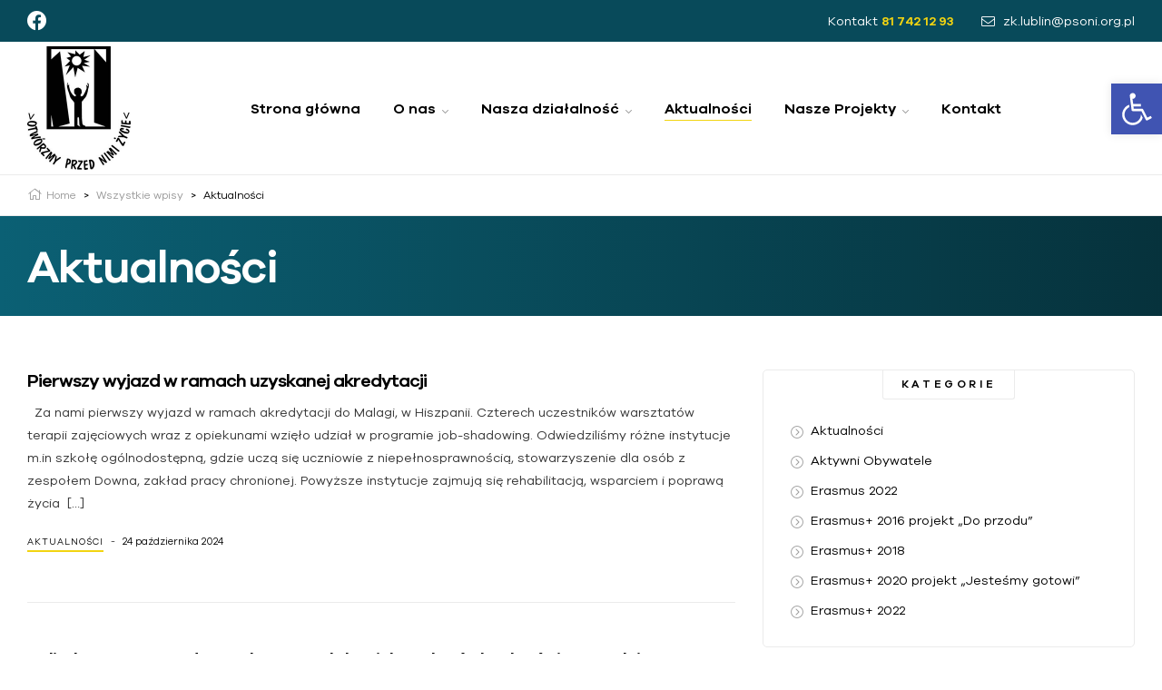

--- FILE ---
content_type: text/html; charset=UTF-8
request_url: https://lublin.psoni.org.pl/kategoria/aktualnosci/page/2/
body_size: 21572
content:
<!doctype html>
<html lang="pl-PL">
<head>
	<meta charset="UTF-8">
	<meta name="viewport" content="width=device-width, initial-scale=1.0, maximum-scale=1.0">
	<link rel="profile" href="//gmpg.org/xfn/11">
	<title>Aktualności &#8211; Strona 2 &#8211; Polskie Stowarzyszenie na rzecz Osób z Niepełnosprawnością Intelektualną koło w Lublinie</title>
<meta name='robots' content='max-image-preview:large' />
<link rel="dns-prefetch" href="//fonts.googleapis.com">
<link rel="dns-prefetch" href="//s.w.org">
<link rel='dns-prefetch' href='//fonts.googleapis.com' />
<link rel="alternate" type="application/rss+xml" title="Polskie Stowarzyszenie na rzecz Osób z Niepełnosprawnością Intelektualną koło w Lublinie &raquo; Kanał z wpisami" href="https://lublin.psoni.org.pl/feed/" />
<link rel="alternate" type="application/rss+xml" title="Polskie Stowarzyszenie na rzecz Osób z Niepełnosprawnością Intelektualną koło w Lublinie &raquo; Kanał z komentarzami" href="https://lublin.psoni.org.pl/comments/feed/" />
<link rel="alternate" type="application/rss+xml" title="Polskie Stowarzyszenie na rzecz Osób z Niepełnosprawnością Intelektualną koło w Lublinie &raquo; Kanał z wpisami zaszufladkowanymi do kategorii Aktualności" href="https://lublin.psoni.org.pl/kategoria/aktualnosci/feed/" />
<style id='wp-img-auto-sizes-contain-inline-css' type='text/css'>
img:is([sizes=auto i],[sizes^="auto," i]){contain-intrinsic-size:3000px 1500px}
/*# sourceURL=wp-img-auto-sizes-contain-inline-css */
</style>
<style id='wp-emoji-styles-inline-css' type='text/css'>

	img.wp-smiley, img.emoji {
		display: inline !important;
		border: none !important;
		box-shadow: none !important;
		height: 1em !important;
		width: 1em !important;
		margin: 0 0.07em !important;
		vertical-align: -0.1em !important;
		background: none !important;
		padding: 0 !important;
	}
/*# sourceURL=wp-emoji-styles-inline-css */
</style>
<link rel='stylesheet' id='wp-block-library-css' href='https://lublin.psoni.org.pl/wp-includes/css/dist/block-library/style.min.css?ver=6.9' type='text/css' media='all' />
<style id='wp-block-paragraph-inline-css' type='text/css'>
.is-small-text{font-size:.875em}.is-regular-text{font-size:1em}.is-large-text{font-size:2.25em}.is-larger-text{font-size:3em}.has-drop-cap:not(:focus):first-letter{float:left;font-size:8.4em;font-style:normal;font-weight:100;line-height:.68;margin:.05em .1em 0 0;text-transform:uppercase}body.rtl .has-drop-cap:not(:focus):first-letter{float:none;margin-left:.1em}p.has-drop-cap.has-background{overflow:hidden}:root :where(p.has-background){padding:1.25em 2.375em}:where(p.has-text-color:not(.has-link-color)) a{color:inherit}p.has-text-align-left[style*="writing-mode:vertical-lr"],p.has-text-align-right[style*="writing-mode:vertical-rl"]{rotate:180deg}
/*# sourceURL=https://lublin.psoni.org.pl/wp-includes/blocks/paragraph/style.min.css */
</style>
<style id='global-styles-inline-css' type='text/css'>
:root{--wp--preset--aspect-ratio--square: 1;--wp--preset--aspect-ratio--4-3: 4/3;--wp--preset--aspect-ratio--3-4: 3/4;--wp--preset--aspect-ratio--3-2: 3/2;--wp--preset--aspect-ratio--2-3: 2/3;--wp--preset--aspect-ratio--16-9: 16/9;--wp--preset--aspect-ratio--9-16: 9/16;--wp--preset--color--black: #000000;--wp--preset--color--cyan-bluish-gray: #abb8c3;--wp--preset--color--white: #ffffff;--wp--preset--color--pale-pink: #f78da7;--wp--preset--color--vivid-red: #cf2e2e;--wp--preset--color--luminous-vivid-orange: #ff6900;--wp--preset--color--luminous-vivid-amber: #fcb900;--wp--preset--color--light-green-cyan: #7bdcb5;--wp--preset--color--vivid-green-cyan: #00d084;--wp--preset--color--pale-cyan-blue: #8ed1fc;--wp--preset--color--vivid-cyan-blue: #0693e3;--wp--preset--color--vivid-purple: #9b51e0;--wp--preset--gradient--vivid-cyan-blue-to-vivid-purple: linear-gradient(135deg,rgb(6,147,227) 0%,rgb(155,81,224) 100%);--wp--preset--gradient--light-green-cyan-to-vivid-green-cyan: linear-gradient(135deg,rgb(122,220,180) 0%,rgb(0,208,130) 100%);--wp--preset--gradient--luminous-vivid-amber-to-luminous-vivid-orange: linear-gradient(135deg,rgb(252,185,0) 0%,rgb(255,105,0) 100%);--wp--preset--gradient--luminous-vivid-orange-to-vivid-red: linear-gradient(135deg,rgb(255,105,0) 0%,rgb(207,46,46) 100%);--wp--preset--gradient--very-light-gray-to-cyan-bluish-gray: linear-gradient(135deg,rgb(238,238,238) 0%,rgb(169,184,195) 100%);--wp--preset--gradient--cool-to-warm-spectrum: linear-gradient(135deg,rgb(74,234,220) 0%,rgb(151,120,209) 20%,rgb(207,42,186) 40%,rgb(238,44,130) 60%,rgb(251,105,98) 80%,rgb(254,248,76) 100%);--wp--preset--gradient--blush-light-purple: linear-gradient(135deg,rgb(255,206,236) 0%,rgb(152,150,240) 100%);--wp--preset--gradient--blush-bordeaux: linear-gradient(135deg,rgb(254,205,165) 0%,rgb(254,45,45) 50%,rgb(107,0,62) 100%);--wp--preset--gradient--luminous-dusk: linear-gradient(135deg,rgb(255,203,112) 0%,rgb(199,81,192) 50%,rgb(65,88,208) 100%);--wp--preset--gradient--pale-ocean: linear-gradient(135deg,rgb(255,245,203) 0%,rgb(182,227,212) 50%,rgb(51,167,181) 100%);--wp--preset--gradient--electric-grass: linear-gradient(135deg,rgb(202,248,128) 0%,rgb(113,206,126) 100%);--wp--preset--gradient--midnight: linear-gradient(135deg,rgb(2,3,129) 0%,rgb(40,116,252) 100%);--wp--preset--font-size--small: 14px;--wp--preset--font-size--medium: 23px;--wp--preset--font-size--large: 26px;--wp--preset--font-size--x-large: 42px;--wp--preset--font-size--normal: 16px;--wp--preset--font-size--huge: 37px;--wp--preset--spacing--20: 0.44rem;--wp--preset--spacing--30: 0.67rem;--wp--preset--spacing--40: 1rem;--wp--preset--spacing--50: 1.5rem;--wp--preset--spacing--60: 2.25rem;--wp--preset--spacing--70: 3.38rem;--wp--preset--spacing--80: 5.06rem;--wp--preset--shadow--natural: 6px 6px 9px rgba(0, 0, 0, 0.2);--wp--preset--shadow--deep: 12px 12px 50px rgba(0, 0, 0, 0.4);--wp--preset--shadow--sharp: 6px 6px 0px rgba(0, 0, 0, 0.2);--wp--preset--shadow--outlined: 6px 6px 0px -3px rgb(255, 255, 255), 6px 6px rgb(0, 0, 0);--wp--preset--shadow--crisp: 6px 6px 0px rgb(0, 0, 0);}:where(.is-layout-flex){gap: 0.5em;}:where(.is-layout-grid){gap: 0.5em;}body .is-layout-flex{display: flex;}.is-layout-flex{flex-wrap: wrap;align-items: center;}.is-layout-flex > :is(*, div){margin: 0;}body .is-layout-grid{display: grid;}.is-layout-grid > :is(*, div){margin: 0;}:where(.wp-block-columns.is-layout-flex){gap: 2em;}:where(.wp-block-columns.is-layout-grid){gap: 2em;}:where(.wp-block-post-template.is-layout-flex){gap: 1.25em;}:where(.wp-block-post-template.is-layout-grid){gap: 1.25em;}.has-black-color{color: var(--wp--preset--color--black) !important;}.has-cyan-bluish-gray-color{color: var(--wp--preset--color--cyan-bluish-gray) !important;}.has-white-color{color: var(--wp--preset--color--white) !important;}.has-pale-pink-color{color: var(--wp--preset--color--pale-pink) !important;}.has-vivid-red-color{color: var(--wp--preset--color--vivid-red) !important;}.has-luminous-vivid-orange-color{color: var(--wp--preset--color--luminous-vivid-orange) !important;}.has-luminous-vivid-amber-color{color: var(--wp--preset--color--luminous-vivid-amber) !important;}.has-light-green-cyan-color{color: var(--wp--preset--color--light-green-cyan) !important;}.has-vivid-green-cyan-color{color: var(--wp--preset--color--vivid-green-cyan) !important;}.has-pale-cyan-blue-color{color: var(--wp--preset--color--pale-cyan-blue) !important;}.has-vivid-cyan-blue-color{color: var(--wp--preset--color--vivid-cyan-blue) !important;}.has-vivid-purple-color{color: var(--wp--preset--color--vivid-purple) !important;}.has-black-background-color{background-color: var(--wp--preset--color--black) !important;}.has-cyan-bluish-gray-background-color{background-color: var(--wp--preset--color--cyan-bluish-gray) !important;}.has-white-background-color{background-color: var(--wp--preset--color--white) !important;}.has-pale-pink-background-color{background-color: var(--wp--preset--color--pale-pink) !important;}.has-vivid-red-background-color{background-color: var(--wp--preset--color--vivid-red) !important;}.has-luminous-vivid-orange-background-color{background-color: var(--wp--preset--color--luminous-vivid-orange) !important;}.has-luminous-vivid-amber-background-color{background-color: var(--wp--preset--color--luminous-vivid-amber) !important;}.has-light-green-cyan-background-color{background-color: var(--wp--preset--color--light-green-cyan) !important;}.has-vivid-green-cyan-background-color{background-color: var(--wp--preset--color--vivid-green-cyan) !important;}.has-pale-cyan-blue-background-color{background-color: var(--wp--preset--color--pale-cyan-blue) !important;}.has-vivid-cyan-blue-background-color{background-color: var(--wp--preset--color--vivid-cyan-blue) !important;}.has-vivid-purple-background-color{background-color: var(--wp--preset--color--vivid-purple) !important;}.has-black-border-color{border-color: var(--wp--preset--color--black) !important;}.has-cyan-bluish-gray-border-color{border-color: var(--wp--preset--color--cyan-bluish-gray) !important;}.has-white-border-color{border-color: var(--wp--preset--color--white) !important;}.has-pale-pink-border-color{border-color: var(--wp--preset--color--pale-pink) !important;}.has-vivid-red-border-color{border-color: var(--wp--preset--color--vivid-red) !important;}.has-luminous-vivid-orange-border-color{border-color: var(--wp--preset--color--luminous-vivid-orange) !important;}.has-luminous-vivid-amber-border-color{border-color: var(--wp--preset--color--luminous-vivid-amber) !important;}.has-light-green-cyan-border-color{border-color: var(--wp--preset--color--light-green-cyan) !important;}.has-vivid-green-cyan-border-color{border-color: var(--wp--preset--color--vivid-green-cyan) !important;}.has-pale-cyan-blue-border-color{border-color: var(--wp--preset--color--pale-cyan-blue) !important;}.has-vivid-cyan-blue-border-color{border-color: var(--wp--preset--color--vivid-cyan-blue) !important;}.has-vivid-purple-border-color{border-color: var(--wp--preset--color--vivid-purple) !important;}.has-vivid-cyan-blue-to-vivid-purple-gradient-background{background: var(--wp--preset--gradient--vivid-cyan-blue-to-vivid-purple) !important;}.has-light-green-cyan-to-vivid-green-cyan-gradient-background{background: var(--wp--preset--gradient--light-green-cyan-to-vivid-green-cyan) !important;}.has-luminous-vivid-amber-to-luminous-vivid-orange-gradient-background{background: var(--wp--preset--gradient--luminous-vivid-amber-to-luminous-vivid-orange) !important;}.has-luminous-vivid-orange-to-vivid-red-gradient-background{background: var(--wp--preset--gradient--luminous-vivid-orange-to-vivid-red) !important;}.has-very-light-gray-to-cyan-bluish-gray-gradient-background{background: var(--wp--preset--gradient--very-light-gray-to-cyan-bluish-gray) !important;}.has-cool-to-warm-spectrum-gradient-background{background: var(--wp--preset--gradient--cool-to-warm-spectrum) !important;}.has-blush-light-purple-gradient-background{background: var(--wp--preset--gradient--blush-light-purple) !important;}.has-blush-bordeaux-gradient-background{background: var(--wp--preset--gradient--blush-bordeaux) !important;}.has-luminous-dusk-gradient-background{background: var(--wp--preset--gradient--luminous-dusk) !important;}.has-pale-ocean-gradient-background{background: var(--wp--preset--gradient--pale-ocean) !important;}.has-electric-grass-gradient-background{background: var(--wp--preset--gradient--electric-grass) !important;}.has-midnight-gradient-background{background: var(--wp--preset--gradient--midnight) !important;}.has-small-font-size{font-size: var(--wp--preset--font-size--small) !important;}.has-medium-font-size{font-size: var(--wp--preset--font-size--medium) !important;}.has-large-font-size{font-size: var(--wp--preset--font-size--large) !important;}.has-x-large-font-size{font-size: var(--wp--preset--font-size--x-large) !important;}
/*# sourceURL=global-styles-inline-css */
</style>

<style id='classic-theme-styles-inline-css' type='text/css'>
/*! This file is auto-generated */
.wp-block-button__link{color:#fff;background-color:#32373c;border-radius:9999px;box-shadow:none;text-decoration:none;padding:calc(.667em + 2px) calc(1.333em + 2px);font-size:1.125em}.wp-block-file__button{background:#32373c;color:#fff;text-decoration:none}
/*# sourceURL=/wp-includes/css/classic-themes.min.css */
</style>
<link rel='stylesheet' id='humani-gutenberg-blocks-css' href='https://lublin.psoni.org.pl/wp-content/themes/humani/assets/css/base/gutenberg-blocks.css?ver=1.0.2' type='text/css' media='all' />
<link rel='stylesheet' id='hfe-style-css' href='https://lublin.psoni.org.pl/wp-content/plugins/header-footer-elementor/assets/css/header-footer-elementor.css?ver=1.6.10' type='text/css' media='all' />
<link rel='stylesheet' id='elementor-icons-css' href='https://lublin.psoni.org.pl/wp-content/plugins/elementor/assets/lib/eicons/css/elementor-icons.min.css?ver=5.15.0' type='text/css' media='all' />
<link rel='stylesheet' id='elementor-frontend-css' href='https://lublin.psoni.org.pl/wp-content/plugins/elementor/assets/css/frontend-lite.min.css?ver=3.6.5' type='text/css' media='all' />
<link rel='stylesheet' id='elementor-post-5-css' href='https://lublin.psoni.org.pl/wp-content/uploads/elementor/css/post-5.css?ver=1652450191' type='text/css' media='all' />
<link rel='stylesheet' id='elementor-global-css' href='https://lublin.psoni.org.pl/wp-content/uploads/elementor/css/global.css?ver=1652450192' type='text/css' media='all' />
<link rel='stylesheet' id='elementor-post-3179-css' href='https://lublin.psoni.org.pl/wp-content/uploads/elementor/css/post-3179.css?ver=1652450193' type='text/css' media='all' />
<link rel='stylesheet' id='hfe-widgets-style-css' href='https://lublin.psoni.org.pl/wp-content/plugins/header-footer-elementor/inc/widgets-css/frontend.css?ver=1.6.10' type='text/css' media='all' />
<link rel='stylesheet' id='elementor-post-3831-css' href='https://lublin.psoni.org.pl/wp-content/uploads/elementor/css/post-3831.css?ver=1652450193' type='text/css' media='all' />
<link rel='stylesheet' id='humani-style-css' href='https://lublin.psoni.org.pl/wp-content/themes/humani/style.css?ver=1.0.2' type='text/css' media='all' />
<style id='humani-style-inline-css' type='text/css'>
body{--primary:#f2d411;--primary_hover:#ddc10c;--secondary:#084a5a;--secondary_hover:#074251;--text:#333333;--accent:#000000;--lighter:#999999;--border:#ebebeb;}
/*# sourceURL=humani-style-inline-css */
</style>
<link rel='stylesheet' id='humani-fonts-css' href='//fonts.googleapis.com/css?family=Josefin+Sans:400,400i,600,700&#038;subset=latin%2Clatin-ext&#038;display=swap' type='text/css' media='all' />
<link rel='stylesheet' id='elementor-post-8044-css' href='https://lublin.psoni.org.pl/wp-content/uploads/elementor/css/post-8044.css?ver=1652450234' type='text/css' media='all' />
<link rel='stylesheet' id='pojo-a11y-css' href='https://lublin.psoni.org.pl/wp-content/plugins/pojo-accessibility/assets/css/style.min.css?ver=1.0.0' type='text/css' media='all' />
<link rel='stylesheet' id='humani-elementor-css' href='https://lublin.psoni.org.pl/wp-content/themes/humani/assets/css/base/elementor.css?ver=1.0.2' type='text/css' media='all' />
<link rel='stylesheet' id='humani-child-style-css' href='https://lublin.psoni.org.pl/wp-content/themes/humani-child/style.css?ver=1.0.2' type='text/css' media='all' />
<link rel='stylesheet' id='elementor-icons-shared-0-css' href='https://lublin.psoni.org.pl/wp-content/plugins/elementor/assets/lib/font-awesome/css/fontawesome.min.css?ver=5.15.3' type='text/css' media='all' />
<link rel='stylesheet' id='elementor-icons-fa-brands-css' href='https://lublin.psoni.org.pl/wp-content/plugins/elementor/assets/lib/font-awesome/css/brands.min.css?ver=5.15.3' type='text/css' media='all' />
<script type="text/javascript" src="https://lublin.psoni.org.pl/wp-includes/js/jquery/jquery.min.js?ver=3.7.1" id="jquery-core-js"></script>
<script type="text/javascript" src="https://lublin.psoni.org.pl/wp-includes/js/jquery/jquery-migrate.min.js?ver=3.4.1" id="jquery-migrate-js"></script>
<link rel="https://api.w.org/" href="https://lublin.psoni.org.pl/wp-json/" /><link rel="alternate" title="JSON" type="application/json" href="https://lublin.psoni.org.pl/wp-json/wp/v2/categories/1" /><link rel="EditURI" type="application/rsd+xml" title="RSD" href="https://lublin.psoni.org.pl/xmlrpc.php?rsd" />
<meta name="generator" content="WordPress 6.9" />
<style type="text/css">
#pojo-a11y-toolbar .pojo-a11y-toolbar-toggle a{ background-color: #4054b2;	color: #ffffff;}
#pojo-a11y-toolbar .pojo-a11y-toolbar-overlay, #pojo-a11y-toolbar .pojo-a11y-toolbar-overlay ul.pojo-a11y-toolbar-items.pojo-a11y-links{ border-color: #4054b2;}
body.pojo-a11y-focusable a:focus{ outline-style: solid !important;	outline-width: 1px !important;	outline-color: #FF0000 !important;}
#pojo-a11y-toolbar{ top: 92px !important;}
#pojo-a11y-toolbar .pojo-a11y-toolbar-overlay{ background-color: #ffffff;}
#pojo-a11y-toolbar .pojo-a11y-toolbar-overlay ul.pojo-a11y-toolbar-items li.pojo-a11y-toolbar-item a, #pojo-a11y-toolbar .pojo-a11y-toolbar-overlay p.pojo-a11y-toolbar-title{ color: #333333;}
#pojo-a11y-toolbar .pojo-a11y-toolbar-overlay ul.pojo-a11y-toolbar-items li.pojo-a11y-toolbar-item a.active{ background-color: #4054b2;	color: #ffffff;}
@media (max-width: 767px) { #pojo-a11y-toolbar { top: 92px !important; } }</style><meta name="generator" content="Powered by Slider Revolution 6.5.12 - responsive, Mobile-Friendly Slider Plugin for WordPress with comfortable drag and drop interface." />
<link rel="icon" href="https://lublin.psoni.org.pl/wp-content/uploads/2022/01/favicon-150x150.png" sizes="32x32" />
<link rel="icon" href="https://lublin.psoni.org.pl/wp-content/uploads/2022/01/favicon-300x300.png" sizes="192x192" />
<link rel="apple-touch-icon" href="https://lublin.psoni.org.pl/wp-content/uploads/2022/01/favicon-300x300.png" />
<meta name="msapplication-TileImage" content="https://lublin.psoni.org.pl/wp-content/uploads/2022/01/favicon-300x300.png" />
<script>function setREVStartSize(e){
			//window.requestAnimationFrame(function() {
				window.RSIW = window.RSIW===undefined ? window.innerWidth : window.RSIW;
				window.RSIH = window.RSIH===undefined ? window.innerHeight : window.RSIH;
				try {
					var pw = document.getElementById(e.c).parentNode.offsetWidth,
						newh;
					pw = pw===0 || isNaN(pw) ? window.RSIW : pw;
					e.tabw = e.tabw===undefined ? 0 : parseInt(e.tabw);
					e.thumbw = e.thumbw===undefined ? 0 : parseInt(e.thumbw);
					e.tabh = e.tabh===undefined ? 0 : parseInt(e.tabh);
					e.thumbh = e.thumbh===undefined ? 0 : parseInt(e.thumbh);
					e.tabhide = e.tabhide===undefined ? 0 : parseInt(e.tabhide);
					e.thumbhide = e.thumbhide===undefined ? 0 : parseInt(e.thumbhide);
					e.mh = e.mh===undefined || e.mh=="" || e.mh==="auto" ? 0 : parseInt(e.mh,0);
					if(e.layout==="fullscreen" || e.l==="fullscreen")
						newh = Math.max(e.mh,window.RSIH);
					else{
						e.gw = Array.isArray(e.gw) ? e.gw : [e.gw];
						for (var i in e.rl) if (e.gw[i]===undefined || e.gw[i]===0) e.gw[i] = e.gw[i-1];
						e.gh = e.el===undefined || e.el==="" || (Array.isArray(e.el) && e.el.length==0)? e.gh : e.el;
						e.gh = Array.isArray(e.gh) ? e.gh : [e.gh];
						for (var i in e.rl) if (e.gh[i]===undefined || e.gh[i]===0) e.gh[i] = e.gh[i-1];
											
						var nl = new Array(e.rl.length),
							ix = 0,
							sl;
						e.tabw = e.tabhide>=pw ? 0 : e.tabw;
						e.thumbw = e.thumbhide>=pw ? 0 : e.thumbw;
						e.tabh = e.tabhide>=pw ? 0 : e.tabh;
						e.thumbh = e.thumbhide>=pw ? 0 : e.thumbh;
						for (var i in e.rl) nl[i] = e.rl[i]<window.RSIW ? 0 : e.rl[i];
						sl = nl[0];
						for (var i in nl) if (sl>nl[i] && nl[i]>0) { sl = nl[i]; ix=i;}
						var m = pw>(e.gw[ix]+e.tabw+e.thumbw) ? 1 : (pw-(e.tabw+e.thumbw)) / (e.gw[ix]);
						newh =  (e.gh[ix] * m) + (e.tabh + e.thumbh);
					}
					var el = document.getElementById(e.c);
					if (el!==null && el) el.style.height = newh+"px";
					el = document.getElementById(e.c+"_wrapper");
					if (el!==null && el) {
						el.style.height = newh+"px";
						el.style.display = "block";
					}
				} catch(e){
					console.log("Failure at Presize of Slider:" + e)
				}
			//});
		  };</script>
		<style type="text/css" id="wp-custom-css">
			.elementor-widget-humani-breadcrumb .humani-title {
    text-shadow: none;
}
#pojo-a11y-toolbar {
    font-size: 18px !important;
}
#pojo-a11y-toolbar .pojo-a11y-toolbar-overlay p.pojo-a11y-toolbar-title {
    padding: 10px 5px 0;
}
.post-author {
	display: none;
}
.post-style-4 .entry-header > .categories-link {
    display: none;
}
.elementor-heading-title span {
	font-weight: 500;
}
.gallery-item a img {
	transition: .3s;
}
.gallery-item a:hover img {
	filter: brightness(0.7);
}		</style>
		<link rel='stylesheet' id='e-animations-css' href='https://lublin.psoni.org.pl/wp-content/plugins/elementor/assets/lib/animations/animations.min.css?ver=3.6.5' type='text/css' media='all' />
<link rel='stylesheet' id='rs-plugin-settings-css' href='https://lublin.psoni.org.pl/wp-content/plugins/revslider/public/assets/css/rs6.css?ver=6.5.12' type='text/css' media='all' />
<style id='rs-plugin-settings-inline-css' type='text/css'>
#rs-demo-id {}
/*# sourceURL=rs-plugin-settings-inline-css */
</style>
</head>
<body class="archive paged category category-aktualnosci category-1 wp-custom-logo wp-embed-responsive paged-2 category-paged-2 wp-theme-humani wp-child-theme-humani-child  ehf-header ehf-footer ehf-template-humani ehf-stylesheet-humani-child chrome humani-theme no-wc-breadcrumb elementor-default elementor-kit-5">

<div id="page" class="hfeed site">
			<header id="masthead" itemscope="itemscope" itemtype="https://schema.org/WPHeader">
			<p class="main-title bhf-hidden" itemprop="headline"><a href="https://lublin.psoni.org.pl" title="Polskie Stowarzyszenie na rzecz Osób z Niepełnosprawnością Intelektualną koło w Lublinie" rel="home">Polskie Stowarzyszenie na rzecz Osób z Niepełnosprawnością Intelektualną koło w Lublinie</a></p>
					<div data-elementor-type="wp-post" data-elementor-id="3179" class="elementor elementor-3179">
									<div class="elementor-section elementor-top-section elementor-element elementor-element-da8591d elementor-section-height-min-height elementor-section-stretched elementor-section-boxed elementor-section-height-default elementor-section-items-middle" data-id="da8591d" data-element_type="section" data-settings="{&quot;stretch_section&quot;:&quot;section-stretched&quot;,&quot;background_background&quot;:&quot;classic&quot;}">
						<div class="elementor-container elementor-column-gap-no">
					<div class="elementor-column elementor-col-50 elementor-top-column elementor-element elementor-element-24737e4" data-id="24737e4" data-element_type="column">
			<div class="elementor-widget-wrap elementor-element-populated">
								<div class="elementor-element elementor-element-4fcb14f e-grid-align-left e-grid-align-mobile-center elementor-widget-mobile__width-auto elementor-shape-rounded elementor-grid-0 elementor-widget elementor-widget-social-icons" data-id="4fcb14f" data-element_type="widget" data-widget_type="social-icons.default">
				<div class="elementor-widget-container">
			<style>/*! elementor - v3.6.5 - 27-04-2022 */
.elementor-widget-social-icons.elementor-grid-0 .elementor-widget-container,.elementor-widget-social-icons.elementor-grid-mobile-0 .elementor-widget-container,.elementor-widget-social-icons.elementor-grid-tablet-0 .elementor-widget-container{line-height:1;font-size:0}.elementor-widget-social-icons:not(.elementor-grid-0):not(.elementor-grid-tablet-0):not(.elementor-grid-mobile-0) .elementor-grid{display:inline-grid}.elementor-widget-social-icons .elementor-grid{grid-column-gap:var(--grid-column-gap,5px);grid-row-gap:var(--grid-row-gap,5px);grid-template-columns:var(--grid-template-columns);-webkit-box-pack:var(--justify-content,center);-ms-flex-pack:var(--justify-content,center);justify-content:var(--justify-content,center);justify-items:var(--justify-content,center)}.elementor-icon.elementor-social-icon{font-size:var(--icon-size,25px);line-height:var(--icon-size,25px);width:calc(var(--icon-size, 25px) + (2 * var(--icon-padding, .5em)));height:calc(var(--icon-size, 25px) + (2 * var(--icon-padding, .5em)))}.elementor-social-icon{--e-social-icon-icon-color:#fff;display:-webkit-inline-box;display:-ms-inline-flexbox;display:inline-flex;background-color:#818a91;-webkit-box-align:center;-ms-flex-align:center;align-items:center;-webkit-box-pack:center;-ms-flex-pack:center;justify-content:center;text-align:center;cursor:pointer}.elementor-social-icon i{color:var(--e-social-icon-icon-color)}.elementor-social-icon svg{fill:var(--e-social-icon-icon-color)}.elementor-social-icon:last-child{margin:0}.elementor-social-icon:hover{opacity:.9;color:#fff}.elementor-social-icon-android{background-color:#a4c639}.elementor-social-icon-apple{background-color:#999}.elementor-social-icon-behance{background-color:#1769ff}.elementor-social-icon-bitbucket{background-color:#205081}.elementor-social-icon-codepen{background-color:#000}.elementor-social-icon-delicious{background-color:#39f}.elementor-social-icon-deviantart{background-color:#05cc47}.elementor-social-icon-digg{background-color:#005be2}.elementor-social-icon-dribbble{background-color:#ea4c89}.elementor-social-icon-elementor{background-color:#d30c5c}.elementor-social-icon-envelope{background-color:#ea4335}.elementor-social-icon-facebook,.elementor-social-icon-facebook-f{background-color:#3b5998}.elementor-social-icon-flickr{background-color:#0063dc}.elementor-social-icon-foursquare{background-color:#2d5be3}.elementor-social-icon-free-code-camp,.elementor-social-icon-freecodecamp{background-color:#006400}.elementor-social-icon-github{background-color:#333}.elementor-social-icon-gitlab{background-color:#e24329}.elementor-social-icon-globe{background-color:#818a91}.elementor-social-icon-google-plus,.elementor-social-icon-google-plus-g{background-color:#dd4b39}.elementor-social-icon-houzz{background-color:#7ac142}.elementor-social-icon-instagram{background-color:#262626}.elementor-social-icon-jsfiddle{background-color:#487aa2}.elementor-social-icon-link{background-color:#818a91}.elementor-social-icon-linkedin,.elementor-social-icon-linkedin-in{background-color:#0077b5}.elementor-social-icon-medium{background-color:#00ab6b}.elementor-social-icon-meetup{background-color:#ec1c40}.elementor-social-icon-mixcloud{background-color:#273a4b}.elementor-social-icon-odnoklassniki{background-color:#f4731c}.elementor-social-icon-pinterest{background-color:#bd081c}.elementor-social-icon-product-hunt{background-color:#da552f}.elementor-social-icon-reddit{background-color:#ff4500}.elementor-social-icon-rss{background-color:#f26522}.elementor-social-icon-shopping-cart{background-color:#4caf50}.elementor-social-icon-skype{background-color:#00aff0}.elementor-social-icon-slideshare{background-color:#0077b5}.elementor-social-icon-snapchat{background-color:#fffc00}.elementor-social-icon-soundcloud{background-color:#f80}.elementor-social-icon-spotify{background-color:#2ebd59}.elementor-social-icon-stack-overflow{background-color:#fe7a15}.elementor-social-icon-steam{background-color:#00adee}.elementor-social-icon-stumbleupon{background-color:#eb4924}.elementor-social-icon-telegram{background-color:#2ca5e0}.elementor-social-icon-thumb-tack{background-color:#1aa1d8}.elementor-social-icon-tripadvisor{background-color:#589442}.elementor-social-icon-tumblr{background-color:#35465c}.elementor-social-icon-twitch{background-color:#6441a5}.elementor-social-icon-twitter{background-color:#1da1f2}.elementor-social-icon-viber{background-color:#665cac}.elementor-social-icon-vimeo{background-color:#1ab7ea}.elementor-social-icon-vk{background-color:#45668e}.elementor-social-icon-weibo{background-color:#dd2430}.elementor-social-icon-weixin{background-color:#31a918}.elementor-social-icon-whatsapp{background-color:#25d366}.elementor-social-icon-wordpress{background-color:#21759b}.elementor-social-icon-xing{background-color:#026466}.elementor-social-icon-yelp{background-color:#af0606}.elementor-social-icon-youtube{background-color:#cd201f}.elementor-social-icon-500px{background-color:#0099e5}.elementor-shape-rounded .elementor-icon.elementor-social-icon{border-radius:10%}.elementor-shape-circle .elementor-icon.elementor-social-icon{border-radius:50%}</style>		<div class="elementor-social-icons-wrapper elementor-grid">
							<span class="elementor-grid-item">
					<a class="elementor-icon elementor-social-icon elementor-social-icon-facebook elementor-repeater-item-b6f26b0" href="https://www.facebook.com/PSONI-Ko%C5%82o-w-Lublinie-645623012223299/" target="_blank">
						<span class="elementor-screen-only">Facebook</span>
						<i class="fab fa-facebook"></i>					</a>
				</span>
					</div>
				</div>
				</div>
					</div>
		</div>
				<div class="elementor-column elementor-col-50 elementor-top-column elementor-element elementor-element-0ad88fe elementor-hidden-phone" data-id="0ad88fe" data-element_type="column">
			<div class="elementor-widget-wrap elementor-element-populated">
								<div class="elementor-element elementor-element-407a1f9 elementor-widget__width-auto elementor-widget elementor-widget-text-editor" data-id="407a1f9" data-element_type="widget" data-widget_type="text-editor.default">
				<div class="elementor-widget-container">
			<style>/*! elementor - v3.6.5 - 27-04-2022 */
.elementor-widget-text-editor.elementor-drop-cap-view-stacked .elementor-drop-cap{background-color:#818a91;color:#fff}.elementor-widget-text-editor.elementor-drop-cap-view-framed .elementor-drop-cap{color:#818a91;border:3px solid;background-color:transparent}.elementor-widget-text-editor:not(.elementor-drop-cap-view-default) .elementor-drop-cap{margin-top:8px}.elementor-widget-text-editor:not(.elementor-drop-cap-view-default) .elementor-drop-cap-letter{width:1em;height:1em}.elementor-widget-text-editor .elementor-drop-cap{float:left;text-align:center;line-height:1;font-size:50px}.elementor-widget-text-editor .elementor-drop-cap-letter{display:inline-block}</style>				<div>Kontakt <strong><a href="tel:817421293">81 742 12 93</a></strong></div>						</div>
				</div>
				<div class="elementor-element elementor-element-ac3512b elementor-widget__width-auto elementor-icon-list--layout-traditional elementor-list-item-link-full_width elementor-widget elementor-widget-icon-list" data-id="ac3512b" data-element_type="widget" data-widget_type="icon-list.default">
				<div class="elementor-widget-container">
			<link rel="stylesheet" href="https://lublin.psoni.org.pl/wp-content/plugins/elementor/assets/css/widget-icon-list.min.css">		<ul class="elementor-icon-list-items">
							<li class="elementor-icon-list-item">
											<a href="mailto:%20zk.lublin@psoni.org.pl">

												<span class="elementor-icon-list-icon">
							<i aria-hidden="true" class="humani-icon- humani-icon-envelope"></i>						</span>
										<span class="elementor-icon-list-text">zk.lublin@psoni.org.pl</span>
											</a>
									</li>
						</ul>
				</div>
				</div>
					</div>
		</div>
							</div>
		</div>
				<div class="elementor-section elementor-top-section elementor-element elementor-element-69bee81 elementor-section-height-min-height elementor-section-stretched elementor-section-boxed elementor-section-height-default elementor-section-items-middle" data-id="69bee81" data-element_type="section" data-settings="{&quot;stretch_section&quot;:&quot;section-stretched&quot;,&quot;background_background&quot;:&quot;classic&quot;}">
						<div class="elementor-container elementor-column-gap-no">
					<div class="elementor-column elementor-col-25 elementor-top-column elementor-element elementor-element-67a0280 elementor-hidden-tablet elementor-hidden-mobile" data-id="67a0280" data-element_type="column">
			<div class="elementor-widget-wrap elementor-element-populated">
								<div class="elementor-element elementor-element-e33c4c6 elementor-widget__width-auto elementor-widget-tablet__width-auto elementor-hidden-desktop elementor-hidden-tablet elementor-widget elementor-widget-humani-menu-canvas" data-id="e33c4c6" data-element_type="widget" data-widget_type="humani-menu-canvas.default">
				<div class="elementor-widget-container">
			        <div class="elementor-canvas-menu-wrapper">
                        <a href="#" class="menu-mobile-nav-button">
				<span
                        class="toggle-text screen-reader-text">Menu</span>
                <i class="humani-icon-bars"></i>
            </a>
                    </div>
        		</div>
				</div>
				<div class="elementor-element elementor-element-c0d5f0c elementor-widget__width-auto elementor-widget elementor-widget-site-logo" data-id="c0d5f0c" data-element_type="widget" data-settings="{&quot;align&quot;:&quot;left&quot;,&quot;width&quot;:{&quot;unit&quot;:&quot;px&quot;,&quot;size&quot;:114,&quot;sizes&quot;:[]},&quot;width_mobile&quot;:{&quot;unit&quot;:&quot;px&quot;,&quot;size&quot;:150,&quot;sizes&quot;:[]},&quot;width_tablet&quot;:{&quot;unit&quot;:&quot;%&quot;,&quot;size&quot;:&quot;&quot;,&quot;sizes&quot;:[]},&quot;space&quot;:{&quot;unit&quot;:&quot;%&quot;,&quot;size&quot;:&quot;&quot;,&quot;sizes&quot;:[]},&quot;space_tablet&quot;:{&quot;unit&quot;:&quot;%&quot;,&quot;size&quot;:&quot;&quot;,&quot;sizes&quot;:[]},&quot;space_mobile&quot;:{&quot;unit&quot;:&quot;%&quot;,&quot;size&quot;:&quot;&quot;,&quot;sizes&quot;:[]},&quot;image_border_radius&quot;:{&quot;unit&quot;:&quot;px&quot;,&quot;top&quot;:&quot;&quot;,&quot;right&quot;:&quot;&quot;,&quot;bottom&quot;:&quot;&quot;,&quot;left&quot;:&quot;&quot;,&quot;isLinked&quot;:true},&quot;image_border_radius_tablet&quot;:{&quot;unit&quot;:&quot;px&quot;,&quot;top&quot;:&quot;&quot;,&quot;right&quot;:&quot;&quot;,&quot;bottom&quot;:&quot;&quot;,&quot;left&quot;:&quot;&quot;,&quot;isLinked&quot;:true},&quot;image_border_radius_mobile&quot;:{&quot;unit&quot;:&quot;px&quot;,&quot;top&quot;:&quot;&quot;,&quot;right&quot;:&quot;&quot;,&quot;bottom&quot;:&quot;&quot;,&quot;left&quot;:&quot;&quot;,&quot;isLinked&quot;:true},&quot;caption_padding&quot;:{&quot;unit&quot;:&quot;px&quot;,&quot;top&quot;:&quot;&quot;,&quot;right&quot;:&quot;&quot;,&quot;bottom&quot;:&quot;&quot;,&quot;left&quot;:&quot;&quot;,&quot;isLinked&quot;:true},&quot;caption_padding_tablet&quot;:{&quot;unit&quot;:&quot;px&quot;,&quot;top&quot;:&quot;&quot;,&quot;right&quot;:&quot;&quot;,&quot;bottom&quot;:&quot;&quot;,&quot;left&quot;:&quot;&quot;,&quot;isLinked&quot;:true},&quot;caption_padding_mobile&quot;:{&quot;unit&quot;:&quot;px&quot;,&quot;top&quot;:&quot;&quot;,&quot;right&quot;:&quot;&quot;,&quot;bottom&quot;:&quot;&quot;,&quot;left&quot;:&quot;&quot;,&quot;isLinked&quot;:true},&quot;caption_space&quot;:{&quot;unit&quot;:&quot;px&quot;,&quot;size&quot;:0,&quot;sizes&quot;:[]},&quot;caption_space_tablet&quot;:{&quot;unit&quot;:&quot;px&quot;,&quot;size&quot;:&quot;&quot;,&quot;sizes&quot;:[]},&quot;caption_space_mobile&quot;:{&quot;unit&quot;:&quot;px&quot;,&quot;size&quot;:&quot;&quot;,&quot;sizes&quot;:[]}}" data-widget_type="site-logo.default">
				<div class="elementor-widget-container">
					<div class="hfe-site-logo">
													<a data-elementor-open-lightbox=""  class='elementor-clickable' href="https://lublin.psoni.org.pl">
							<div class="hfe-site-logo-set">           
				<div class="hfe-site-logo-container">
					<img class="hfe-site-logo-img elementor-animation-"  src="https://lublin.psoni.org.pl/wp-content/uploads/2022/01/logo.jpg" alt=""/>
				</div>
			</div>
							</a>
						</div>  
					</div>
				</div>
					</div>
		</div>
				<div class="elementor-column elementor-col-50 elementor-top-column elementor-element elementor-element-15b0863 elementor-hidden-tablet elementor-hidden-phone" data-id="15b0863" data-element_type="column">
			<div class="elementor-widget-wrap elementor-element-populated">
								<div class="elementor-element elementor-element-353f061 elementor-widget elementor-widget-humani-nav-menu" data-id="353f061" data-element_type="widget" data-widget_type="humani-nav-menu.default">
				<div class="elementor-widget-container">
			        <div class="elementor-nav-menu-wrapper">
            <nav class="main-navigation" role="navigation" aria-label="Primary Navigation">
                <div class="primary-navigation"><ul id="menu-1-353f061" class="menu"><li id="menu-item-16325" class="menu-item menu-item-type-post_type menu-item-object-page menu-item-home menu-item-16325"><a href="https://lublin.psoni.org.pl/"><span class="menu-title">Strona główna</span></a></li>
<li id="menu-item-16326" class="menu-item menu-item-type-custom menu-item-object-custom menu-item-has-children menu-item-16326"><a href="#"><span class="menu-title">O nas</span></a>
<ul class="sub-menu">
	<li id="menu-item-16323" class="menu-item menu-item-type-post_type menu-item-object-page menu-item-16323"><a href="https://lublin.psoni.org.pl/historia/"><span class="menu-title">Historia</span></a></li>
	<li id="menu-item-16322" class="menu-item menu-item-type-post_type menu-item-object-page menu-item-16322"><a href="https://lublin.psoni.org.pl/misja/"><span class="menu-title">Misja</span></a></li>
	<li id="menu-item-16366" class="menu-item menu-item-type-post_type menu-item-object-page menu-item-16366"><a href="https://lublin.psoni.org.pl/sprawozdania/"><span class="menu-title">Sprawozdania</span></a></li>
</ul>
</li>
<li id="menu-item-16328" class="menu-item menu-item-type-custom menu-item-object-custom menu-item-has-children menu-item-16328"><a href="#"><span class="menu-title">Nasza działalność</span></a>
<ul class="sub-menu">
	<li id="menu-item-16447" class="menu-item menu-item-type-post_type menu-item-object-page menu-item-16447"><a href="https://lublin.psoni.org.pl/dca/"><span class="menu-title">DCA</span></a></li>
	<li id="menu-item-17228" class="menu-item menu-item-type-post_type menu-item-object-page menu-item-17228"><a href="https://lublin.psoni.org.pl/mieszkania-treningowe/"><span class="menu-title">Mieszkania treningowe</span></a></li>
	<li id="menu-item-16445" class="menu-item menu-item-type-post_type menu-item-object-page menu-item-16445"><a href="https://lublin.psoni.org.pl/niepubliczna-poradnia-lolek/"><span class="menu-title">Poradnia i Punkt Przedszkolny „Lolek”</span></a></li>
	<li id="menu-item-16454" class="menu-item menu-item-type-post_type menu-item-object-page menu-item-16454"><a href="https://lublin.psoni.org.pl/swietlica-terapeutyczna/"><span class="menu-title">Świetlica terapeutyczna</span></a></li>
	<li id="menu-item-16446" class="menu-item menu-item-type-post_type menu-item-object-page menu-item-16446"><a href="https://lublin.psoni.org.pl/wtz/"><span class="menu-title">WTZ</span></a></li>
</ul>
</li>
<li id="menu-item-16851" class="menu-item menu-item-type-taxonomy menu-item-object-category current-menu-item menu-item-16851"><a href="https://lublin.psoni.org.pl/kategoria/aktualnosci/"><span class="menu-title">Aktualności</span></a></li>
<li id="menu-item-16756" class="menu-item menu-item-type-custom menu-item-object-custom menu-item-has-children menu-item-16756"><a href="#"><span class="menu-title">Nasze Projekty</span></a>
<ul class="sub-menu">
	<li id="menu-item-16860" class="menu-item menu-item-type-taxonomy menu-item-object-category menu-item-16860"><a href="https://lublin.psoni.org.pl/kategoria/aktywni-obywatele/"><span class="menu-title">Aktywni Obywatele</span></a></li>
	<li id="menu-item-17134" class="menu-item menu-item-type-post_type menu-item-object-post menu-item-17134"><a href="https://lublin.psoni.org.pl/2023/05/12/akredytacja/"><span class="menu-title">Akredytacja</span></a></li>
	<li id="menu-item-17129" class="menu-item menu-item-type-post_type menu-item-object-post menu-item-17129"><a href="https://lublin.psoni.org.pl/2023/05/08/edukacja-niezawodowa-osob-doroslych-erasmus-2022/"><span class="menu-title">Edukacja niezawodowa osób dorosłych – Erasmus+ 2022</span></a></li>
	<li id="menu-item-16758" class="menu-item menu-item-type-taxonomy menu-item-object-category menu-item-16758"><a href="https://lublin.psoni.org.pl/kategoria/erasmus-2018/"><span class="menu-title">Erasmus+ 2018</span></a></li>
	<li id="menu-item-16757" class="menu-item menu-item-type-taxonomy menu-item-object-category menu-item-16757"><a href="https://lublin.psoni.org.pl/kategoria/erasmus-2016-projekt-do-przodu/"><span class="menu-title">Erasmus+ 2016 projekt „Do przodu”</span></a></li>
	<li id="menu-item-16759" class="menu-item menu-item-type-taxonomy menu-item-object-category menu-item-16759"><a href="https://lublin.psoni.org.pl/kategoria/erasmus-2020-projekt-jestesmy-gotowi/"><span class="menu-title">Erasmus+ 2020 projekt „Jesteśmy gotowi”</span></a></li>
</ul>
</li>
<li id="menu-item-16324" class="menu-item menu-item-type-post_type menu-item-object-page menu-item-16324"><a href="https://lublin.psoni.org.pl/kontakt/"><span class="menu-title">Kontakt</span></a></li>
</ul></div>            </nav>
        </div>
        		</div>
				</div>
					</div>
		</div>
				<div class="elementor-column elementor-col-25 elementor-top-column elementor-element elementor-element-8eac27f elementor-hidden-desktop" data-id="8eac27f" data-element_type="column">
			<div class="elementor-widget-wrap elementor-element-populated">
								<div class="elementor-element elementor-element-995f13c elementor-widget__width-auto elementor-hidden-desktop elementor-widget elementor-widget-site-logo" data-id="995f13c" data-element_type="widget" data-settings="{&quot;align&quot;:&quot;left&quot;,&quot;width&quot;:{&quot;unit&quot;:&quot;px&quot;,&quot;size&quot;:176,&quot;sizes&quot;:[]},&quot;width_mobile&quot;:{&quot;unit&quot;:&quot;px&quot;,&quot;size&quot;:114,&quot;sizes&quot;:[]},&quot;width_tablet&quot;:{&quot;unit&quot;:&quot;px&quot;,&quot;size&quot;:114,&quot;sizes&quot;:[]},&quot;space&quot;:{&quot;unit&quot;:&quot;%&quot;,&quot;size&quot;:&quot;&quot;,&quot;sizes&quot;:[]},&quot;space_tablet&quot;:{&quot;unit&quot;:&quot;%&quot;,&quot;size&quot;:&quot;&quot;,&quot;sizes&quot;:[]},&quot;space_mobile&quot;:{&quot;unit&quot;:&quot;%&quot;,&quot;size&quot;:&quot;&quot;,&quot;sizes&quot;:[]},&quot;image_border_radius&quot;:{&quot;unit&quot;:&quot;px&quot;,&quot;top&quot;:&quot;&quot;,&quot;right&quot;:&quot;&quot;,&quot;bottom&quot;:&quot;&quot;,&quot;left&quot;:&quot;&quot;,&quot;isLinked&quot;:true},&quot;image_border_radius_tablet&quot;:{&quot;unit&quot;:&quot;px&quot;,&quot;top&quot;:&quot;&quot;,&quot;right&quot;:&quot;&quot;,&quot;bottom&quot;:&quot;&quot;,&quot;left&quot;:&quot;&quot;,&quot;isLinked&quot;:true},&quot;image_border_radius_mobile&quot;:{&quot;unit&quot;:&quot;px&quot;,&quot;top&quot;:&quot;&quot;,&quot;right&quot;:&quot;&quot;,&quot;bottom&quot;:&quot;&quot;,&quot;left&quot;:&quot;&quot;,&quot;isLinked&quot;:true},&quot;caption_padding&quot;:{&quot;unit&quot;:&quot;px&quot;,&quot;top&quot;:&quot;&quot;,&quot;right&quot;:&quot;&quot;,&quot;bottom&quot;:&quot;&quot;,&quot;left&quot;:&quot;&quot;,&quot;isLinked&quot;:true},&quot;caption_padding_tablet&quot;:{&quot;unit&quot;:&quot;px&quot;,&quot;top&quot;:&quot;&quot;,&quot;right&quot;:&quot;&quot;,&quot;bottom&quot;:&quot;&quot;,&quot;left&quot;:&quot;&quot;,&quot;isLinked&quot;:true},&quot;caption_padding_mobile&quot;:{&quot;unit&quot;:&quot;px&quot;,&quot;top&quot;:&quot;&quot;,&quot;right&quot;:&quot;&quot;,&quot;bottom&quot;:&quot;&quot;,&quot;left&quot;:&quot;&quot;,&quot;isLinked&quot;:true},&quot;caption_space&quot;:{&quot;unit&quot;:&quot;px&quot;,&quot;size&quot;:0,&quot;sizes&quot;:[]},&quot;caption_space_tablet&quot;:{&quot;unit&quot;:&quot;px&quot;,&quot;size&quot;:&quot;&quot;,&quot;sizes&quot;:[]},&quot;caption_space_mobile&quot;:{&quot;unit&quot;:&quot;px&quot;,&quot;size&quot;:&quot;&quot;,&quot;sizes&quot;:[]}}" data-widget_type="site-logo.default">
				<div class="elementor-widget-container">
					<div class="hfe-site-logo">
													<a data-elementor-open-lightbox=""  class='elementor-clickable' href="https://lublin.psoni.org.pl">
							<div class="hfe-site-logo-set">           
				<div class="hfe-site-logo-container">
					<img class="hfe-site-logo-img elementor-animation-"  src="https://lublin.psoni.org.pl/wp-content/uploads/2022/01/logo.jpg" alt=""/>
				</div>
			</div>
							</a>
						</div>  
					</div>
				</div>
				<div class="elementor-element elementor-element-6773d7e elementor-widget__width-auto elementor-widget-tablet__width-auto elementor-hidden-desktop elementor-widget elementor-widget-humani-menu-canvas" data-id="6773d7e" data-element_type="widget" data-widget_type="humani-menu-canvas.default">
				<div class="elementor-widget-container">
			        <div class="elementor-canvas-menu-wrapper">
                        <a href="#" class="menu-mobile-nav-button">
				<span
                        class="toggle-text screen-reader-text">Menu</span>
                <i class="humani-icon-bars"></i>
            </a>
                    </div>
        		</div>
				</div>
					</div>
		</div>
							</div>
		</div>
							</div>
				</header>

	<div class="breadcrumb-wrap">		<div data-elementor-type="wp-post" data-elementor-id="8044" class="elementor elementor-8044">
									<section class="elementor-section elementor-top-section elementor-element elementor-element-33025a3 elementor-section-stretched elementor-section-full_width elementor-section-height-default elementor-section-height-default" data-id="33025a3" data-element_type="section" data-settings="{&quot;stretch_section&quot;:&quot;section-stretched&quot;,&quot;background_background&quot;:&quot;classic&quot;}">
						<div class="elementor-container elementor-column-gap-no">
					<div class="elementor-column elementor-col-100 elementor-top-column elementor-element elementor-element-c0f683c" data-id="c0f683c" data-element_type="column">
			<div class="elementor-widget-wrap elementor-element-populated">
								<section class="elementor-section elementor-inner-section elementor-element elementor-element-3ba32ed elementor-section-boxed elementor-section-height-default elementor-section-height-default" data-id="3ba32ed" data-element_type="section">
						<div class="elementor-container elementor-column-gap-no">
					<div class="elementor-column elementor-col-100 elementor-inner-column elementor-element elementor-element-fd3b04b" data-id="fd3b04b" data-element_type="column">
			<div class="elementor-widget-wrap elementor-element-populated">
								<div class="elementor-element elementor-element-2bc5b20 hidden-humani-title-yes elementor-widget elementor-widget-humani-breadcrumb" data-id="2bc5b20" data-element_type="widget" data-widget_type="humani-breadcrumb.default">
				<div class="elementor-widget-container">
			        <div class="breadcrumb" typeof="BreadcrumbList" vocab="https://schema.org/">
            <h1 class="humani-title">
                Aktualności            </h1>
            <div class="breadcrumb-listItem"><!-- Breadcrumb NavXT 7.0.2 -->
<span property="itemListElement" typeof="ListItem"><a property="item" typeof="WebPage" title="Przejdź do Home." href="https://lublin.psoni.org.pl" class="home" ><span property="name">Home</span></a><meta property="position" content="1"></span> &gt; <span property="itemListElement" typeof="ListItem"><a property="item" typeof="WebPage" title="Przejdź do Wszystkie wpisy." href="https://lublin.psoni.org.pl/wszystkie-wpisy/" class="post-root post post-post" ><span property="name">Wszystkie wpisy</span></a><meta property="position" content="2"></span> &gt; <span property="itemListElement" typeof="ListItem"><span property="name" class="archive taxonomy category current-item">Aktualności</span><meta property="url" content="https://lublin.psoni.org.pl/kategoria/aktualnosci/"><meta property="position" content="3"></span></div>        </div>
        		</div>
				</div>
					</div>
		</div>
							</div>
		</section>
				<section class="elementor-section elementor-inner-section elementor-element elementor-element-11805d1 hidden-breadcrumb-title-single elementor-section-boxed elementor-section-height-default elementor-section-height-default" data-id="11805d1" data-element_type="section" data-settings="{&quot;background_background&quot;:&quot;gradient&quot;}">
						<div class="elementor-container elementor-column-gap-no">
					<div class="elementor-column elementor-col-100 elementor-inner-column elementor-element elementor-element-c441449" data-id="c441449" data-element_type="column">
			<div class="elementor-widget-wrap elementor-element-populated">
								<div class="elementor-element elementor-element-16f71b2 hidden-humani-list-item-yes elementor-widget elementor-widget-humani-breadcrumb" data-id="16f71b2" data-element_type="widget" data-widget_type="humani-breadcrumb.default">
				<div class="elementor-widget-container">
			        <div class="breadcrumb" typeof="BreadcrumbList" vocab="https://schema.org/">
            <h1 class="humani-title">
                Aktualności            </h1>
            <div class="breadcrumb-listItem"><!-- Breadcrumb NavXT 7.0.2 -->
<span property="itemListElement" typeof="ListItem"><a property="item" typeof="WebPage" title="Przejdź do Home." href="https://lublin.psoni.org.pl" class="home" ><span property="name">Home</span></a><meta property="position" content="1"></span> &gt; <span property="itemListElement" typeof="ListItem"><a property="item" typeof="WebPage" title="Przejdź do Wszystkie wpisy." href="https://lublin.psoni.org.pl/wszystkie-wpisy/" class="post-root post post-post" ><span property="name">Wszystkie wpisy</span></a><meta property="position" content="2"></span> &gt; <span property="itemListElement" typeof="ListItem"><span property="name" class="archive taxonomy category current-item">Aktualności</span><meta property="url" content="https://lublin.psoni.org.pl/kategoria/aktualnosci/"><meta property="position" content="3"></span></div>        </div>
        		</div>
				</div>
					</div>
		</div>
							</div>
		</section>
					</div>
		</div>
							</div>
		</section>
							</div>
		</div>
	<div id="content" class="site-content" tabindex="-1">
		<div class="col-full">


	<div id="primary" class="content-area">
		<main id="main" class="site-main" role="main">

		
			<header class="page-header">
							</header><!-- .page-header -->

			    <article id="post-17163" class="article-default post-17163 post type-post status-publish format-standard hentry category-aktualnosci">
		<div class="post-thumbnail"></div>        <div class="post-content">


			        <header class="entry-header">
            
            <h2 class="alpha entry-title"><a href="https://lublin.psoni.org.pl/2024/10/24/pierwszy-wyjazd-w-ramach-uzyskanej-akredytacji/" rel="bookmark">Pierwszy wyjazd w ramach uzyskanej akredytacji</a></h2>
                    </header><!-- .entry-header -->
                <div class="entry-content">
            <p>&nbsp; Za nami pierwszy wyjazd w ramach akredytacji do Malagi, w Hiszpanii. Czterech uczestników warsztatów terapii zajęciowych wraz z opiekunami wzięło udział w programie job-shadowing. Odwiedziliśmy różne instytucje m.in szkołę ogólnodostępną, gdzie uczą się uczniowie z niepełnosprawnością, stowarzyszenie dla osób z zespołem Downa, zakład pracy chronionej. Powyższe instytucje zajmują się rehabilitacją, wsparciem i poprawą życia  [&hellip;]</p>
        </div><!-- .entry-content -->
        <div class="entry-meta">
        <span class="categories-link"><span class="screen-reader-text">Categories</span><a href="https://lublin.psoni.org.pl/kategoria/aktualnosci/" rel="category tag">Aktualności</a></span><span class="posted-on"><a href="https://lublin.psoni.org.pl/2024/10/24/pierwszy-wyjazd-w-ramach-uzyskanej-akredytacji/" rel="bookmark"><time class="entry-date published" datetime="2024-10-24T09:33:13+02:00">24 października 2024</time></a></span> <span class="post-author"><span>By <a href="https://lublin.psoni.org.pl/author/kololublin/" rel="author">kololublin</a></span></span></div>        </div>

    </article><!-- #post-## -->

    <article id="post-17244" class="article-default post-17244 post type-post status-publish format-standard hentry category-aktualnosci">
		<div class="post-thumbnail"></div>        <div class="post-content">


			        <header class="entry-header">
            
            <h2 class="alpha entry-title"><a href="https://lublin.psoni.org.pl/2024/08/13/polityka-oraz-procedury-ochrony-maloletnich-w-placowkach-oswiatowych-i-terapeutycznych-prowadzonych-przez-psoni-kolo-w-lublinie/" rel="bookmark">Polityka oraz procedury ochrony małoletnich w placówkach oświatowych i terapeutycznych prowadzonych przez PSONI Koło w Lublinie</a></h2>
                    </header><!-- .entry-header -->
                <div class="entry-content">
            <p>Polityka oraz procedury ochrony małoletnich w placówkach oświatowych i terapeutycznych PSONI Koło w Lublinie Wstęp do dokumentu Naczelną zasadą wszystkich działań podejmowanych przez personel placówek jest działanie dla dobra dziecka i w jego najlepszym interesie. Członkowie personelu placówek traktują dziecko z szacunkiem oraz uwzględniają jego potrzeby. Niedopuszczalne jest stosowanie przez członków personelu wobec dziecka przemocy [&hellip;]</p>
        </div><!-- .entry-content -->
        <div class="entry-meta">
        <span class="categories-link"><span class="screen-reader-text">Categories</span><a href="https://lublin.psoni.org.pl/kategoria/aktualnosci/" rel="category tag">Aktualności</a></span><span class="posted-on"><a href="https://lublin.psoni.org.pl/2024/08/13/polityka-oraz-procedury-ochrony-maloletnich-w-placowkach-oswiatowych-i-terapeutycznych-prowadzonych-przez-psoni-kolo-w-lublinie/" rel="bookmark"><time class="entry-date published" datetime="2024-08-13T12:37:25+02:00">13 sierpnia 2024</time></a></span> <span class="post-author"><span>By <a href="https://lublin.psoni.org.pl/author/kololublin/" rel="author">kololublin</a></span></span></div>        </div>

    </article><!-- #post-## -->

    <article id="post-17303" class="article-default post-17303 post type-post status-publish format-standard hentry category-aktualnosci">
		<div class="post-thumbnail"></div>        <div class="post-content">


			        <header class="entry-header">
            
            <h2 class="alpha entry-title"><a href="https://lublin.psoni.org.pl/2024/07/25/wsparcie-dla-niepelnosprawnych-obywateli-ukrainy-2/" rel="bookmark">Wsparcie dla niepełnosprawnych obywateli Ukrainy</a></h2>
                    </header><!-- .entry-header -->
                <div class="entry-content">
            <p>Od lipca 2024 roku, nadal kontynuowana jest realizacja projektu wspierającego niepełnosprawnych obywateli Ukrainy, w ramach którego udzielane jest wsparcie pedagoga specjalnego, rehabilitanta i specjalisty integracji sensorycznej. Ze wsparcia w tym zakresie skorzystać mogą obywatele Ukrainy, którzy z powodu działań wojennych prowadzonych w Ukrainie, przebywają w Polsce. Beneficjentem projektu może być osoba posiadająca orzeczenie poświadczające zaliczenie [&hellip;]</p>
        </div><!-- .entry-content -->
        <div class="entry-meta">
        <span class="categories-link"><span class="screen-reader-text">Categories</span><a href="https://lublin.psoni.org.pl/kategoria/aktualnosci/" rel="category tag">Aktualności</a></span><span class="posted-on"><a href="https://lublin.psoni.org.pl/2024/07/25/wsparcie-dla-niepelnosprawnych-obywateli-ukrainy-2/" rel="bookmark"><time class="entry-date published" datetime="2024-07-25T17:20:36+02:00">25 lipca 2024</time><time class="updated" datetime="2025-09-29T17:24:25+02:00">29 września 2025</time></a></span> <span class="post-author"><span>By <a href="https://lublin.psoni.org.pl/author/kololublin/" rel="author">kololublin</a></span></span></div>        </div>

    </article><!-- #post-## -->

    <article id="post-17183" class="article-default post-17183 post type-post status-publish format-standard hentry category-aktualnosci">
		<div class="post-thumbnail"></div>        <div class="post-content">


			        <header class="entry-header">
            
            <h2 class="alpha entry-title"><a href="https://lublin.psoni.org.pl/2024/07/08/realizujemy-nowe-zadania/" rel="bookmark">Realizujemy nowe zadania</a></h2>
                    </header><!-- .entry-header -->
                <div class="entry-content">
            <p>&nbsp; W ramach konkursów ogłoszonych przez: Urząd Marszałkowski Województwa Lubelskiego – Regionalny Ośrodek Polityki Społecznej w Lublinie Realizujemy projekty: &nbsp; Od 2023-06-11do 2023-12-10 „Prowadzenie grupowych i indywidualnych zajęć, które: a) mają na celu nabywanie, rozwijanie i podtrzymywanie umiejętności niezbędnych do samodzielnego funkcjonowania osób niepełnosprawnych” &nbsp; Od 2023-05-02 Do: 2023-12-10                                                                                                                                 „ Wspieranie działań na rzecz osób zagrożonych wykluczeniem [&hellip;]</p>
        </div><!-- .entry-content -->
        <div class="entry-meta">
        <span class="categories-link"><span class="screen-reader-text">Categories</span><a href="https://lublin.psoni.org.pl/kategoria/aktualnosci/" rel="category tag">Aktualności</a></span><span class="posted-on"><a href="https://lublin.psoni.org.pl/2024/07/08/realizujemy-nowe-zadania/" rel="bookmark"><time class="entry-date published" datetime="2024-07-08T14:53:15+02:00">8 lipca 2024</time><time class="updated" datetime="2024-01-08T14:55:02+01:00">8 stycznia 2024</time></a></span> <span class="post-author"><span>By <a href="https://lublin.psoni.org.pl/author/kololublin/" rel="author">kololublin</a></span></span></div>        </div>

    </article><!-- #post-## -->

    <article id="post-17205" class="article-default post-17205 post type-post status-publish format-standard hentry category-aktualnosci">
		<div class="post-thumbnail"></div>        <div class="post-content">


			        <header class="entry-header">
            
            <h2 class="alpha entry-title"><a href="https://lublin.psoni.org.pl/2024/04/05/swiatowy-dzien-zespolu-downa/" rel="bookmark">Światowy Dzień Zespołu Downa</a></h2>
                    </header><!-- .entry-header -->
                <div class="entry-content">
            <p>21 marca obchodzimy Międzynarodowy Dzień Zespołu Downa. Plakat stworzyliśmy dzięki programowi poznanemu w ramach mobilności w ramach Erasmus + 21 marca</p>
        </div><!-- .entry-content -->
        <div class="entry-meta">
        <span class="categories-link"><span class="screen-reader-text">Categories</span><a href="https://lublin.psoni.org.pl/kategoria/aktualnosci/" rel="category tag">Aktualności</a></span><span class="posted-on"><a href="https://lublin.psoni.org.pl/2024/04/05/swiatowy-dzien-zespolu-downa/" rel="bookmark"><time class="entry-date published" datetime="2024-04-05T21:04:34+02:00">5 kwietnia 2024</time></a></span> <span class="post-author"><span>By <a href="https://lublin.psoni.org.pl/author/kololublin/" rel="author">kololublin</a></span></span></div>        </div>

    </article><!-- #post-## -->

    <article id="post-17208" class="article-default post-17208 post type-post status-publish format-standard hentry category-aktualnosci">
		<div class="post-thumbnail"></div>        <div class="post-content">


			        <header class="entry-header">
            
            <h2 class="alpha entry-title"><a href="https://lublin.psoni.org.pl/2024/03/28/rozstrzygniecie-postepowania-ofertowego/" rel="bookmark">Rozstrzygnięcie postępowania ofertowego</a></h2>
                    </header><!-- .entry-header -->
                <div class="entry-content">
            <p>Informujemy, że postępowanie dotyczące dowozu na zajęcia terapeutyczne oraz dowozu do domów 12 osób z niepełnosprawnościami, zostało zakończone.Najkorzystniejsza oferta realizacji zadania to oferta firmy E-TAXI Lublin, która zaoferowała 8,07 zł (opłata początkowa) i 2,12 zł (opłata za 1 km).Z wykonawcą zawarta została umowa dotycząca realizacji ww. zadania.</p>
        </div><!-- .entry-content -->
        <div class="entry-meta">
        <span class="categories-link"><span class="screen-reader-text">Categories</span><a href="https://lublin.psoni.org.pl/kategoria/aktualnosci/" rel="category tag">Aktualności</a></span><span class="posted-on"><a href="https://lublin.psoni.org.pl/2024/03/28/rozstrzygniecie-postepowania-ofertowego/" rel="bookmark"><time class="entry-date published" datetime="2024-03-28T11:00:03+01:00">28 marca 2024</time><time class="updated" datetime="2024-04-17T11:01:23+02:00">17 kwietnia 2024</time></a></span> <span class="post-author"><span>By <a href="https://lublin.psoni.org.pl/author/kololublin/" rel="author">kololublin</a></span></span></div>        </div>

    </article><!-- #post-## -->

    <article id="post-17188" class="article-default post-17188 post type-post status-publish format-standard hentry category-aktualnosci">
		<div class="post-thumbnail"></div>        <div class="post-content">


			        <header class="entry-header">
            
            <h2 class="alpha entry-title"><a href="https://lublin.psoni.org.pl/2024/03/19/zapytanie-ofertowe-2/" rel="bookmark">Zapytanie ofertowe</a></h2>
                    </header><!-- .entry-header -->
                <div class="entry-content">
            <p>PSONI Koło w Lublinie Ul Rogowskiego 5 20-840 Lublin                                                            Zapytanie ofertowe     Zwracamy się z prośbą o przedstawienie oferty  na dowóz na zajęcia terapeutyczne oraz dowóz do domów po zajęciach, 12 osób z niepełnosprawnościami. Dowóz odbywać się będzie przez 5 dni w tygodniu, od poniedziałku do piątku (z wyłączeniem dni świątecznych). Uczestnicy [&hellip;]</p>
        </div><!-- .entry-content -->
        <div class="entry-meta">
        <span class="categories-link"><span class="screen-reader-text">Categories</span><a href="https://lublin.psoni.org.pl/kategoria/aktualnosci/" rel="category tag">Aktualności</a></span><span class="posted-on"><a href="https://lublin.psoni.org.pl/2024/03/19/zapytanie-ofertowe-2/" rel="bookmark"><time class="entry-date published" datetime="2024-03-19T15:50:19+01:00">19 marca 2024</time><time class="updated" datetime="2024-03-25T15:56:08+01:00">25 marca 2024</time></a></span> <span class="post-author"><span>By <a href="https://lublin.psoni.org.pl/author/kololublin/" rel="author">kololublin</a></span></span></div>        </div>

    </article><!-- #post-## -->

    <article id="post-17233" class="article-default post-17233 post type-post status-publish format-standard hentry category-aktualnosci">
		<div class="post-thumbnail"></div>        <div class="post-content">


			        <header class="entry-header">
            
            <h2 class="alpha entry-title"><a href="https://lublin.psoni.org.pl/2024/01/10/kontynuacja-projektu-wspierajacego-niepelnosprawnych-obywateli-ukrainy/" rel="bookmark">Kontynuacja projektu wspierającego niepełnosprawnych obywateli Ukrainy</a></h2>
                    </header><!-- .entry-header -->
                <div class="entry-content">
            <p>Od 1 stycznia 2024 roku, nadal kontynuowana jest realizacja projektu wspierającego niepełnosprawnych obywateli Ukrainy. W ramach projektu, w dalszym ciągu, udzielane jest wsparcie pedagoga specjalnego, rehabilitanta, specjalisty integracji sensorycznej oraz tłumacza. Z tej ostatniej formy wsparcia mogą też skorzystać osoby z najbliższego otoczenia osoby niepełnosprawnej. Projekt finansowany jest w 100% ze środków Państwowego Funduszu Rehabilitacji [&hellip;]</p>
        </div><!-- .entry-content -->
        <div class="entry-meta">
        <span class="categories-link"><span class="screen-reader-text">Categories</span><a href="https://lublin.psoni.org.pl/kategoria/aktualnosci/" rel="category tag">Aktualności</a></span><span class="posted-on"><a href="https://lublin.psoni.org.pl/2024/01/10/kontynuacja-projektu-wspierajacego-niepelnosprawnych-obywateli-ukrainy/" rel="bookmark"><time class="entry-date published" datetime="2024-01-10T11:16:14+01:00">10 stycznia 2024</time><time class="updated" datetime="2024-07-03T11:23:19+02:00">3 lipca 2024</time></a></span> <span class="post-author"><span>By <a href="https://lublin.psoni.org.pl/author/kololublin/" rel="author">kololublin</a></span></span></div>        </div>

    </article><!-- #post-## -->

    <article id="post-17149" class="article-default post-17149 post type-post status-publish format-standard hentry category-aktualnosci">
		<div class="post-thumbnail"></div>        <div class="post-content">


			        <header class="entry-header">
            
            <h2 class="alpha entry-title"><a href="https://lublin.psoni.org.pl/2023/07/24/wsparcie-dla-niepelnosprawnych-obywateli-ukrainy/" rel="bookmark">Wsparcie dla niepełnosprawnych obywateli Ukrainy</a></h2>
                    </header><!-- .entry-header -->
                <div class="entry-content">
            <p>Od lipca 2023 roku, nadal kontynuowana jest realizacja projektu wspierającego niepełnosprawnych obywateli Ukrainy. W ramach projektu, w dalszym ciągu, udzielane jest wsparcie pedagoga specjalnego, rehabilitanta, specjalisty integracji sensorycznej oraz tłumacza. Z tej ostatniej formy wsparcia mogą też skorzystać osoby z najbliższego otoczenia osoby niepełnosprawnej.Projekt będzie realizowany do końca grudnia 2023 roku.   </p>
        </div><!-- .entry-content -->
        <div class="entry-meta">
        <span class="categories-link"><span class="screen-reader-text">Categories</span><a href="https://lublin.psoni.org.pl/kategoria/aktualnosci/" rel="category tag">Aktualności</a></span><span class="posted-on"><a href="https://lublin.psoni.org.pl/2023/07/24/wsparcie-dla-niepelnosprawnych-obywateli-ukrainy/" rel="bookmark"><time class="entry-date published" datetime="2023-07-24T15:13:26+02:00">24 lipca 2023</time><time class="updated" datetime="2023-09-25T12:23:54+02:00">25 września 2023</time></a></span> <span class="post-author"><span>By <a href="https://lublin.psoni.org.pl/author/kololublin/" rel="author">kololublin</a></span></span></div>        </div>

    </article><!-- #post-## -->

    <article id="post-17177" class="article-default post-17177 post type-post status-publish format-standard hentry category-aktualnosci">
		<div class="post-thumbnail"></div>        <div class="post-content">


			        <header class="entry-header">
            
            <h2 class="alpha entry-title"><a href="https://lublin.psoni.org.pl/2023/07/08/17177/" rel="bookmark">Realizacja zadań publicznych finansowanych przez Gminę Lublin</a></h2>
                    </header><!-- .entry-header -->
                <div class="entry-content">
            <p>&nbsp; W ramach konkursu: Realizacja zadań publicznych w zakresie działalności na rzecz osób niepełnosprawnych. ogłoszonym przez: Gmina Lublin &#8211; Wydział Ds. Osób Niepełnosprawnych Realizujemy następujące projekty: &nbsp; 2023-06-15 Do: 2023-12-15 – „Rehabilitacja osób niepełnosprawnych.” &nbsp; 2023-06-15 Do: 2023-12-15 &#8211; „Prowadzenie zajęć edukacyjnych dla dzieci i młodzieży niepełnosprawnej.”</p>
        </div><!-- .entry-content -->
        <div class="entry-meta">
        <span class="categories-link"><span class="screen-reader-text">Categories</span><a href="https://lublin.psoni.org.pl/kategoria/aktualnosci/" rel="category tag">Aktualności</a></span><span class="posted-on"><a href="https://lublin.psoni.org.pl/2023/07/08/17177/" rel="bookmark"><time class="entry-date published" datetime="2023-07-08T14:38:07+02:00">8 lipca 2023</time><time class="updated" datetime="2024-01-08T14:52:27+01:00">8 stycznia 2024</time></a></span> <span class="post-author"><span>By <a href="https://lublin.psoni.org.pl/author/kololublin/" rel="author">kololublin</a></span></span></div>        </div>

    </article><!-- #post-## -->

<nav id="post-navigation" class="navigation pagination" role="navigation" aria-label="Post Navigation"><h2 class="screen-reader-text">Stronicowanie wpisów</h2><div class="nav-links"><ul class='page-numbers'>
	<li><a class="prev page-numbers" href="https://lublin.psoni.org.pl/kategoria/aktualnosci/"><i class="humani-icon humani-icon-chevron-left"></i>PREVIOUS</a></li>
	<li><a class="page-numbers" href="https://lublin.psoni.org.pl/kategoria/aktualnosci/">1</a></li>
	<li><span aria-current="page" class="page-numbers current">2</span></li>
	<li><a class="page-numbers" href="https://lublin.psoni.org.pl/kategoria/aktualnosci/page/3/">3</a></li>
	<li><span class="page-numbers dots">&hellip;</span></li>
	<li><a class="page-numbers" href="https://lublin.psoni.org.pl/kategoria/aktualnosci/page/13/">13</a></li>
	<li><a class="next page-numbers" href="https://lublin.psoni.org.pl/kategoria/aktualnosci/page/3/">NEXT<i class="humani-icon humani-icon-chevron-right"></i></a></li>
</ul>
</div></nav>
		</main><!-- #main -->
	</div><!-- #primary -->


<div id="secondary" class="widget-area" role="complementary">
    <div id="categories-5" class="widget widget_categories"><div class="gamma widget-title"><span>Kategorie</span></div>
			<ul>
					<li class="cat-item cat-item-1 current-cat"><a aria-current="page" href="https://lublin.psoni.org.pl/kategoria/aktualnosci/">Aktualności</a>
</li>
	<li class="cat-item cat-item-26"><a href="https://lublin.psoni.org.pl/kategoria/aktywni-obywatele/">Aktywni Obywatele</a>
</li>
	<li class="cat-item cat-item-28"><a href="https://lublin.psoni.org.pl/kategoria/erasmus-2022/">Erasmus 2022</a>
</li>
	<li class="cat-item cat-item-24"><a href="https://lublin.psoni.org.pl/kategoria/erasmus-2016-projekt-do-przodu/">Erasmus+ 2016 projekt „Do przodu”</a>
</li>
	<li class="cat-item cat-item-23"><a href="https://lublin.psoni.org.pl/kategoria/erasmus-2018/">Erasmus+ 2018</a>
</li>
	<li class="cat-item cat-item-25"><a href="https://lublin.psoni.org.pl/kategoria/erasmus-2020-projekt-jestesmy-gotowi/">Erasmus+ 2020 projekt „Jesteśmy gotowi”</a>
</li>
	<li class="cat-item cat-item-30"><a href="https://lublin.psoni.org.pl/kategoria/erasmus-2022-erasmus2022/">Erasmus+ 2022</a>
</li>
			</ul>

			</div><div id="archives-3" class="widget widget_archive"><div class="gamma widget-title"><span>Archiwum</span></div>		<label class="screen-reader-text" for="archives-dropdown-3">Archiwum</label>
		<select id="archives-dropdown-3" name="archive-dropdown">
			
			<option value="">Wybierz miesiąc</option>
				<option value='https://lublin.psoni.org.pl/2025/07/'> lipiec 2025 </option>
	<option value='https://lublin.psoni.org.pl/2025/04/'> kwiecień 2025 </option>
	<option value='https://lublin.psoni.org.pl/2025/03/'> marzec 2025 </option>
	<option value='https://lublin.psoni.org.pl/2024/11/'> listopad 2024 </option>
	<option value='https://lublin.psoni.org.pl/2024/10/'> październik 2024 </option>
	<option value='https://lublin.psoni.org.pl/2024/08/'> sierpień 2024 </option>
	<option value='https://lublin.psoni.org.pl/2024/07/'> lipiec 2024 </option>
	<option value='https://lublin.psoni.org.pl/2024/04/'> kwiecień 2024 </option>
	<option value='https://lublin.psoni.org.pl/2024/03/'> marzec 2024 </option>
	<option value='https://lublin.psoni.org.pl/2024/01/'> styczeń 2024 </option>
	<option value='https://lublin.psoni.org.pl/2023/12/'> grudzień 2023 </option>
	<option value='https://lublin.psoni.org.pl/2023/11/'> listopad 2023 </option>
	<option value='https://lublin.psoni.org.pl/2023/07/'> lipiec 2023 </option>
	<option value='https://lublin.psoni.org.pl/2023/06/'> czerwiec 2023 </option>
	<option value='https://lublin.psoni.org.pl/2023/05/'> maj 2023 </option>
	<option value='https://lublin.psoni.org.pl/2023/04/'> kwiecień 2023 </option>
	<option value='https://lublin.psoni.org.pl/2023/03/'> marzec 2023 </option>
	<option value='https://lublin.psoni.org.pl/2023/01/'> styczeń 2023 </option>
	<option value='https://lublin.psoni.org.pl/2022/10/'> październik 2022 </option>
	<option value='https://lublin.psoni.org.pl/2022/07/'> lipiec 2022 </option>
	<option value='https://lublin.psoni.org.pl/2022/06/'> czerwiec 2022 </option>
	<option value='https://lublin.psoni.org.pl/2022/05/'> maj 2022 </option>
	<option value='https://lublin.psoni.org.pl/2022/04/'> kwiecień 2022 </option>
	<option value='https://lublin.psoni.org.pl/2022/03/'> marzec 2022 </option>
	<option value='https://lublin.psoni.org.pl/2021/10/'> październik 2021 </option>
	<option value='https://lublin.psoni.org.pl/2021/06/'> czerwiec 2021 </option>
	<option value='https://lublin.psoni.org.pl/2021/05/'> maj 2021 </option>
	<option value='https://lublin.psoni.org.pl/2021/02/'> luty 2021 </option>
	<option value='https://lublin.psoni.org.pl/2021/01/'> styczeń 2021 </option>
	<option value='https://lublin.psoni.org.pl/2020/12/'> grudzień 2020 </option>
	<option value='https://lublin.psoni.org.pl/2020/06/'> czerwiec 2020 </option>
	<option value='https://lublin.psoni.org.pl/2019/11/'> listopad 2019 </option>
	<option value='https://lublin.psoni.org.pl/2019/10/'> październik 2019 </option>
	<option value='https://lublin.psoni.org.pl/2019/08/'> sierpień 2019 </option>
	<option value='https://lublin.psoni.org.pl/2019/07/'> lipiec 2019 </option>
	<option value='https://lublin.psoni.org.pl/2019/06/'> czerwiec 2019 </option>
	<option value='https://lublin.psoni.org.pl/2019/05/'> maj 2019 </option>
	<option value='https://lublin.psoni.org.pl/2019/04/'> kwiecień 2019 </option>
	<option value='https://lublin.psoni.org.pl/2019/03/'> marzec 2019 </option>
	<option value='https://lublin.psoni.org.pl/2019/02/'> luty 2019 </option>
	<option value='https://lublin.psoni.org.pl/2018/11/'> listopad 2018 </option>
	<option value='https://lublin.psoni.org.pl/2018/10/'> październik 2018 </option>
	<option value='https://lublin.psoni.org.pl/2018/09/'> wrzesień 2018 </option>
	<option value='https://lublin.psoni.org.pl/2018/08/'> sierpień 2018 </option>
	<option value='https://lublin.psoni.org.pl/2018/06/'> czerwiec 2018 </option>
	<option value='https://lublin.psoni.org.pl/2018/04/'> kwiecień 2018 </option>
	<option value='https://lublin.psoni.org.pl/2018/02/'> luty 2018 </option>
	<option value='https://lublin.psoni.org.pl/2018/01/'> styczeń 2018 </option>
	<option value='https://lublin.psoni.org.pl/2017/12/'> grudzień 2017 </option>
	<option value='https://lublin.psoni.org.pl/2017/11/'> listopad 2017 </option>
	<option value='https://lublin.psoni.org.pl/2017/09/'> wrzesień 2017 </option>
	<option value='https://lublin.psoni.org.pl/2017/07/'> lipiec 2017 </option>
	<option value='https://lublin.psoni.org.pl/2017/05/'> maj 2017 </option>
	<option value='https://lublin.psoni.org.pl/2017/03/'> marzec 2017 </option>
	<option value='https://lublin.psoni.org.pl/2017/02/'> luty 2017 </option>
	<option value='https://lublin.psoni.org.pl/2017/01/'> styczeń 2017 </option>
	<option value='https://lublin.psoni.org.pl/2016/12/'> grudzień 2016 </option>
	<option value='https://lublin.psoni.org.pl/2016/11/'> listopad 2016 </option>
	<option value='https://lublin.psoni.org.pl/2016/10/'> październik 2016 </option>
	<option value='https://lublin.psoni.org.pl/2016/09/'> wrzesień 2016 </option>
	<option value='https://lublin.psoni.org.pl/2016/07/'> lipiec 2016 </option>
	<option value='https://lublin.psoni.org.pl/2016/05/'> maj 2016 </option>
	<option value='https://lublin.psoni.org.pl/2016/02/'> luty 2016 </option>
	<option value='https://lublin.psoni.org.pl/2016/01/'> styczeń 2016 </option>
	<option value='https://lublin.psoni.org.pl/2015/12/'> grudzień 2015 </option>
	<option value='https://lublin.psoni.org.pl/2015/11/'> listopad 2015 </option>
	<option value='https://lublin.psoni.org.pl/2015/10/'> październik 2015 </option>
	<option value='https://lublin.psoni.org.pl/2015/09/'> wrzesień 2015 </option>
	<option value='https://lublin.psoni.org.pl/2015/07/'> lipiec 2015 </option>
	<option value='https://lublin.psoni.org.pl/2015/04/'> kwiecień 2015 </option>
	<option value='https://lublin.psoni.org.pl/2014/11/'> listopad 2014 </option>
	<option value='https://lublin.psoni.org.pl/2014/10/'> październik 2014 </option>
	<option value='https://lublin.psoni.org.pl/2014/09/'> wrzesień 2014 </option>
	<option value='https://lublin.psoni.org.pl/2014/08/'> sierpień 2014 </option>
	<option value='https://lublin.psoni.org.pl/2013/08/'> sierpień 2013 </option>
	<option value='https://lublin.psoni.org.pl/2013/06/'> czerwiec 2013 </option>
	<option value='https://lublin.psoni.org.pl/2013/05/'> maj 2013 </option>
	<option value='https://lublin.psoni.org.pl/2013/04/'> kwiecień 2013 </option>
	<option value='https://lublin.psoni.org.pl/2013/03/'> marzec 2013 </option>
	<option value='https://lublin.psoni.org.pl/2013/02/'> luty 2013 </option>
	<option value='https://lublin.psoni.org.pl/2012/12/'> grudzień 2012 </option>
	<option value='https://lublin.psoni.org.pl/2012/11/'> listopad 2012 </option>
	<option value='https://lublin.psoni.org.pl/2012/08/'> sierpień 2012 </option>

		</select>

			<script type="text/javascript">
/* <![CDATA[ */

( ( dropdownId ) => {
	const dropdown = document.getElementById( dropdownId );
	function onSelectChange() {
		setTimeout( () => {
			if ( 'escape' === dropdown.dataset.lastkey ) {
				return;
			}
			if ( dropdown.value ) {
				document.location.href = dropdown.value;
			}
		}, 250 );
	}
	function onKeyUp( event ) {
		if ( 'Escape' === event.key ) {
			dropdown.dataset.lastkey = 'escape';
		} else {
			delete dropdown.dataset.lastkey;
		}
	}
	function onClick() {
		delete dropdown.dataset.lastkey;
	}
	dropdown.addEventListener( 'keyup', onKeyUp );
	dropdown.addEventListener( 'click', onClick );
	dropdown.addEventListener( 'change', onSelectChange );
})( "archives-dropdown-3" );

//# sourceURL=WP_Widget_Archives%3A%3Awidget
/* ]]> */
</script>
</div></div><!-- #secondary -->

		</div><!-- .col-full -->
	</div><!-- #content -->

			<footer itemtype="https://schema.org/WPFooter" itemscope="itemscope" id="colophon" role="contentinfo">
			<div class='footer-width-fixer'>		<div data-elementor-type="wp-post" data-elementor-id="3831" class="elementor elementor-3831">
									<div class="elementor-section elementor-top-section elementor-element elementor-element-6a47e4a elementor-section-stretched elementor-section-content-middle elementor-section-boxed elementor-section-height-default elementor-section-height-default" data-id="6a47e4a" data-element_type="section" data-settings="{&quot;stretch_section&quot;:&quot;section-stretched&quot;}">
						<div class="elementor-container elementor-column-gap-no">
					<div class="elementor-column elementor-col-100 elementor-top-column elementor-element elementor-element-365ca14" data-id="365ca14" data-element_type="column">
			<div class="elementor-widget-wrap elementor-element-populated">
								<div class="elementor-element elementor-element-8d2c2d4 elementor-widget elementor-widget-humani-brand" data-id="8d2c2d4" data-element_type="widget" data-widget_type="humani-brand.default">
				<div class="elementor-widget-container">
			        <div class="elementor-brands">
            <div class="elementor-brand-wrapper">

                <div class="row humani-carousel" data-settings="{&quot;navigation&quot;:&quot;none&quot;,&quot;autoplayHoverPause&quot;:true,&quot;autoplay&quot;:true,&quot;autoplaySpeed&quot;:5000,&quot;items&quot;:&quot;5&quot;,&quot;items_tablet&quot;:&quot;3&quot;,&quot;items_mobile&quot;:1,&quot;loop&quot;:true}" data-elementor-columns="1">
                                            <div class="elementor-brand-item column-item">
                            <div class="elementor-brand-image">
                                <a href="https://www.pfron.org.pl/" target="_blank" title="PFRON"><img width="234" height="150" src="https://lublin.psoni.org.pl/wp-content/uploads/2021/05/pfron.png" class="attachment-full size-full" alt="" decoding="async" loading="lazy" /></a>                            </div>
                        </div>
                                            <div class="elementor-brand-item column-item">
                            <div class="elementor-brand-image">
                                <a href="https://erasmusplus.org.pl/" target="_blank _blank" title="Erasmus+"><img width="234" height="150" src="https://lublin.psoni.org.pl/wp-content/uploads/2021/05/erasmus.png" class="attachment-full size-full" alt="" decoding="async" loading="lazy" /></a>                            </div>
                        </div>
                                            <div class="elementor-brand-item column-item">
                            <div class="elementor-brand-image">
                                <a href="https://www.frse.org.pl/" target="_blank _blank _blank" title="FRSE"><img width="234" height="150" src="https://lublin.psoni.org.pl/wp-content/uploads/2021/05/frse.png" class="attachment-full size-full" alt="" decoding="async" loading="lazy" /></a>                            </div>
                        </div>
                                            <div class="elementor-brand-item column-item">
                            <div class="elementor-brand-image">
                                <a href="https://www.enova.pl/" target="_blank _blank _blank _blank" title="enova"><img width="234" height="150" src="https://lublin.psoni.org.pl/wp-content/uploads/2021/05/enova.png" class="attachment-full size-full" alt="" decoding="async" loading="lazy" /></a>                            </div>
                        </div>
                                            <div class="elementor-brand-item column-item">
                            <div class="elementor-brand-image">
                                <a href="https://www.sage.com/pl-pl/" target="_blank _blank _blank _blank _blank" title="sage"><img width="234" height="150" src="https://lublin.psoni.org.pl/wp-content/uploads/2021/05/sage.png" class="attachment-full size-full" alt="" decoding="async" loading="lazy" /></a>                            </div>
                        </div>
                                    </div>
            </div>
        </div>
        		</div>
				</div>
					</div>
		</div>
							</div>
		</div>
				<div class="elementor-section elementor-top-section elementor-element elementor-element-c5a3216 elementor-section-stretched elementor-section-boxed elementor-section-height-default elementor-section-height-default" data-id="c5a3216" data-element_type="section" data-settings="{&quot;stretch_section&quot;:&quot;section-stretched&quot;,&quot;background_background&quot;:&quot;classic&quot;}">
						<div class="elementor-container elementor-column-gap-no">
					<div class="elementor-column elementor-col-33 elementor-top-column elementor-element elementor-element-b386c2f" data-id="b386c2f" data-element_type="column">
			<div class="elementor-widget-wrap elementor-element-populated">
								<section class="elementor-section elementor-inner-section elementor-element elementor-element-98088ae elementor-section-boxed elementor-section-height-default elementor-section-height-default" data-id="98088ae" data-element_type="section">
						<div class="elementor-container elementor-column-gap-default">
					<div class="elementor-column elementor-col-50 elementor-inner-column elementor-element elementor-element-c009ec2" data-id="c009ec2" data-element_type="column">
			<div class="elementor-widget-wrap elementor-element-populated">
								<div class="elementor-element elementor-element-b9bcbd6 elementor-widget elementor-widget-image" data-id="b9bcbd6" data-element_type="widget" data-widget_type="image.default">
				<div class="elementor-widget-container">
			<style>/*! elementor - v3.6.5 - 27-04-2022 */
.elementor-widget-image{text-align:center}.elementor-widget-image a{display:inline-block}.elementor-widget-image a img[src$=".svg"]{width:48px}.elementor-widget-image img{vertical-align:middle;display:inline-block}</style>												<img width="228" height="272" src="https://lublin.psoni.org.pl/wp-content/uploads/2022/01/logo.jpg" class="attachment-full size-full" alt="" loading="lazy" />															</div>
				</div>
					</div>
		</div>
				<div class="elementor-column elementor-col-50 elementor-inner-column elementor-element elementor-element-98f62b8" data-id="98f62b8" data-element_type="column">
			<div class="elementor-widget-wrap elementor-element-populated">
								<div class="elementor-element elementor-element-1a69eaa elementor-widget__width-initial elementor-widget elementor-widget-text-editor" data-id="1a69eaa" data-element_type="widget" data-widget_type="text-editor.default">
				<div class="elementor-widget-container">
							Polskie Stowarzyszenie na rzecz Osób z&nbsp;Niepełnosprawnością Intelektualną
Koło w Lublinie						</div>
				</div>
					</div>
		</div>
							</div>
		</section>
					</div>
		</div>
				<div class="elementor-column elementor-col-33 elementor-top-column elementor-element elementor-element-2b66e67" data-id="2b66e67" data-element_type="column">
			<div class="elementor-widget-wrap elementor-element-populated">
								<div class="elementor-element elementor-element-1c7aa9c elementor-widget elementor-widget-heading" data-id="1c7aa9c" data-element_type="widget" data-widget_type="heading.default">
				<div class="elementor-widget-container">
			<style>/*! elementor - v3.6.5 - 27-04-2022 */
.elementor-heading-title{padding:0;margin:0;line-height:1}.elementor-widget-heading .elementor-heading-title[class*=elementor-size-]>a{color:inherit;font-size:inherit;line-height:inherit}.elementor-widget-heading .elementor-heading-title.elementor-size-small{font-size:15px}.elementor-widget-heading .elementor-heading-title.elementor-size-medium{font-size:19px}.elementor-widget-heading .elementor-heading-title.elementor-size-large{font-size:29px}.elementor-widget-heading .elementor-heading-title.elementor-size-xl{font-size:39px}.elementor-widget-heading .elementor-heading-title.elementor-size-xxl{font-size:59px}</style><h2 class="elementor-heading-title elementor-size-default">Adres</h2>		</div>
				</div>
				<div class="elementor-element elementor-element-e59ad49 elementor-widget__width-initial elementor-widget elementor-widget-text-editor" data-id="e59ad49" data-element_type="widget" data-widget_type="text-editor.default">
				<div class="elementor-widget-container">
							<p>ul. Rogowskiego 5<br />20-840 Lublin</p>						</div>
				</div>
					</div>
		</div>
				<div class="elementor-column elementor-col-33 elementor-top-column elementor-element elementor-element-7c90aa1" data-id="7c90aa1" data-element_type="column">
			<div class="elementor-widget-wrap elementor-element-populated">
								<div class="elementor-element elementor-element-e6141b9 elementor-widget elementor-widget-heading" data-id="e6141b9" data-element_type="widget" data-widget_type="heading.default">
				<div class="elementor-widget-container">
			<h2 class="elementor-heading-title elementor-size-default">Kontakt</h2>		</div>
				</div>
				<div class="elementor-element elementor-element-b7e0925 elementor-widget elementor-widget-heading" data-id="b7e0925" data-element_type="widget" data-widget_type="heading.default">
				<div class="elementor-widget-container">
			<h2 class="elementor-heading-title elementor-size-default"><a href="tel:817421293">tel./fax. 81 742 12 93</a></h2>		</div>
				</div>
				<div class="elementor-element elementor-element-6ae8ea7 elementor-widget elementor-widget-text-editor" data-id="6ae8ea7" data-element_type="widget" data-widget_type="text-editor.default">
				<div class="elementor-widget-container">
							<p><a href="mailto:zk.lublin@psoni.org.pl">zk.lublin@psoni.org.pl</a></p>						</div>
				</div>
				<div class="elementor-element elementor-element-24f3451 elementor-shape-circle elementor-grid-4 e-grid-align-left elementor-widget elementor-widget-social-icons" data-id="24f3451" data-element_type="widget" data-widget_type="social-icons.default">
				<div class="elementor-widget-container">
					<div class="elementor-social-icons-wrapper elementor-grid">
							<span class="elementor-grid-item">
					<a class="elementor-icon elementor-social-icon elementor-social-icon-facebook elementor-animation-shrink elementor-repeater-item-eac29d0" href="https://www.facebook.com/PSONI-Ko%C5%82o-w-Lublinie-645623012223299/" target="_blank">
						<span class="elementor-screen-only">Facebook</span>
						<i class="fab fa-facebook"></i>					</a>
				</span>
					</div>
				</div>
				</div>
					</div>
		</div>
							</div>
		</div>
				<div class="elementor-section elementor-top-section elementor-element elementor-element-44b6b7b elementor-section-stretched elementor-section-boxed elementor-section-height-default elementor-section-height-default" data-id="44b6b7b" data-element_type="section" data-settings="{&quot;stretch_section&quot;:&quot;section-stretched&quot;,&quot;background_background&quot;:&quot;classic&quot;}">
						<div class="elementor-container elementor-column-gap-no">
					<div class="elementor-column elementor-col-50 elementor-top-column elementor-element elementor-element-9d033d8" data-id="9d033d8" data-element_type="column">
			<div class="elementor-widget-wrap elementor-element-populated">
								<div class="elementor-element elementor-element-8390f7c elementor-widget elementor-widget-text-editor" data-id="8390f7c" data-element_type="widget" data-widget_type="text-editor.default">
				<div class="elementor-widget-container">
							© 2022 Polskie Stowarzyszenie na rzecz Osób z Niepełnosprawnością Intelektualną koło w Lublinie.						</div>
				</div>
					</div>
		</div>
				<div class="elementor-column elementor-col-50 elementor-top-column elementor-element elementor-element-7972254" data-id="7972254" data-element_type="column">
			<div class="elementor-widget-wrap elementor-element-populated">
								<div class="elementor-element elementor-element-26d287c elementor-widget elementor-widget-text-editor" data-id="26d287c" data-element_type="widget" data-widget_type="text-editor.default">
				<div class="elementor-widget-container">
							Realizacja: <a href="https://dotleniamy.pl" target="_blank" rel="nofollow">Dotleniamy.pl</a>						</div>
				</div>
					</div>
		</div>
							</div>
		</div>
							</div>
		</div>		</footer>
	
</div><!-- #page -->

        <div class="account-wrap d-none">
            <div class="account-inner ">
                        <div class="login-form-head">
            <span class="login-form-title">Sign in</span>
            <span class="pull-right">
                <a class="register-link" href="https://lublin.psoni.org.pl/wp-login.php?action=register"
                   title="Register">Create an Account</a>
            </span>
        </div>
        <form class="humani-login-form-ajax" data-toggle="validator">
            <p>
                <label>Username or email <span class="required">*</span></label>
                <input name="username" type="text" required placeholder="Username">
            </p>
            <p>
                <label>Password <span class="required">*</span></label>
                <input name="password" type="password" required
                       placeholder="Password">
            </p>
            <button type="submit" data-button-action
                    class="btn btn-primary btn-block w-100 mt-1">Login</button>
            <input type="hidden" name="action" value="humani_login">
            <input type="hidden" id="security-login" name="security-login" value="10cfd8a72d" /><input type="hidden" name="_wp_http_referer" value="/kategoria/aktualnosci/page/2/" />        </form>
        <div class="login-form-bottom">
            <a href="https://lublin.psoni.org.pl/wp-login.php?action=lostpassword&redirect_to=https%3A%2F%2Flublin.psoni.org.pl%2F2023%2F07%2F08%2F17177%2F" class="lostpass-link"
               title="Lost your password?">Lost your password?</a>
        </div>
                    </div>
        </div>
                    <div class="humani-mobile-nav">
                                    <div class="site-search">
                        <form role="search" method="get" class="search-form" action="https://lublin.psoni.org.pl/">
				<label>
					<span class="screen-reader-text">Szukaj:</span>
					<input type="search" class="search-field" placeholder="Szukaj &hellip;" value="" name="s" />
				</label>
				<input type="submit" class="search-submit" value="Szukaj" />
			</form>                    </div>
                                <div class="menu-scroll-mobile">
                    <a href="#" class="mobile-nav-close"><i class="humani-icon-times"></i></a>
                            <div class="mobile-nav-tabs">
            <ul>
                                    <li class="mobile-tab-title mobile-pages-title">
                        <i class="humani-icon-bars"></i>
                        <span>PSONI</span>
                    </li>
                            </ul>
        </div>
        <nav class="mobile-menu-tab mobile-navigation mobile-pages-menu"
             aria-label="Mobile Navigation">
            <div class="handheld-navigation"><ul id="menu-psoni" class="menu"><li class="menu-item menu-item-type-post_type menu-item-object-page menu-item-home menu-item-16325"><a href="https://lublin.psoni.org.pl/">Strona główna</a></li>
<li class="menu-item menu-item-type-custom menu-item-object-custom menu-item-has-children menu-item-16326"><a href="#">O nas</a>
<ul class="sub-menu">
	<li class="menu-item menu-item-type-post_type menu-item-object-page menu-item-16323"><a href="https://lublin.psoni.org.pl/historia/">Historia</a></li>
	<li class="menu-item menu-item-type-post_type menu-item-object-page menu-item-16322"><a href="https://lublin.psoni.org.pl/misja/">Misja</a></li>
	<li class="menu-item menu-item-type-post_type menu-item-object-page menu-item-16366"><a href="https://lublin.psoni.org.pl/sprawozdania/">Sprawozdania</a></li>
</ul>
</li>
<li class="menu-item menu-item-type-custom menu-item-object-custom menu-item-has-children menu-item-16328"><a href="#">Nasza działalność</a>
<ul class="sub-menu">
	<li class="menu-item menu-item-type-post_type menu-item-object-page menu-item-16447"><a href="https://lublin.psoni.org.pl/dca/">DCA</a></li>
	<li class="menu-item menu-item-type-post_type menu-item-object-page menu-item-17228"><a href="https://lublin.psoni.org.pl/mieszkania-treningowe/">Mieszkania treningowe</a></li>
	<li class="menu-item menu-item-type-post_type menu-item-object-page menu-item-16445"><a href="https://lublin.psoni.org.pl/niepubliczna-poradnia-lolek/">Poradnia i Punkt Przedszkolny „Lolek”</a></li>
	<li class="menu-item menu-item-type-post_type menu-item-object-page menu-item-16454"><a href="https://lublin.psoni.org.pl/swietlica-terapeutyczna/">Świetlica terapeutyczna</a></li>
	<li class="menu-item menu-item-type-post_type menu-item-object-page menu-item-16446"><a href="https://lublin.psoni.org.pl/wtz/">WTZ</a></li>
</ul>
</li>
<li class="menu-item menu-item-type-taxonomy menu-item-object-category current-menu-item menu-item-16851"><a href="https://lublin.psoni.org.pl/kategoria/aktualnosci/" aria-current="page">Aktualności</a></li>
<li class="menu-item menu-item-type-custom menu-item-object-custom menu-item-has-children menu-item-16756"><a href="#">Nasze Projekty</a>
<ul class="sub-menu">
	<li class="menu-item menu-item-type-taxonomy menu-item-object-category menu-item-16860"><a href="https://lublin.psoni.org.pl/kategoria/aktywni-obywatele/">Aktywni Obywatele</a></li>
	<li class="menu-item menu-item-type-post_type menu-item-object-post menu-item-17134"><a href="https://lublin.psoni.org.pl/2023/05/12/akredytacja/">Akredytacja</a></li>
	<li class="menu-item menu-item-type-post_type menu-item-object-post menu-item-17129"><a href="https://lublin.psoni.org.pl/2023/05/08/edukacja-niezawodowa-osob-doroslych-erasmus-2022/">Edukacja niezawodowa osób dorosłych – Erasmus+ 2022</a></li>
	<li class="menu-item menu-item-type-taxonomy menu-item-object-category menu-item-16758"><a href="https://lublin.psoni.org.pl/kategoria/erasmus-2018/">Erasmus+ 2018</a></li>
	<li class="menu-item menu-item-type-taxonomy menu-item-object-category menu-item-16757"><a href="https://lublin.psoni.org.pl/kategoria/erasmus-2016-projekt-do-przodu/">Erasmus+ 2016 projekt „Do przodu”</a></li>
	<li class="menu-item menu-item-type-taxonomy menu-item-object-category menu-item-16759"><a href="https://lublin.psoni.org.pl/kategoria/erasmus-2020-projekt-jestesmy-gotowi/">Erasmus+ 2020 projekt „Jesteśmy gotowi”</a></li>
</ul>
</li>
<li class="menu-item menu-item-type-post_type menu-item-object-page menu-item-16324"><a href="https://lublin.psoni.org.pl/kontakt/">Kontakt</a></li>
</ul></div>        </nav>
                        </div>

            </div>
            <div class="humani-overlay"></div>
            
		<script>
			window.RS_MODULES = window.RS_MODULES || {};
			window.RS_MODULES.modules = window.RS_MODULES.modules || {};
			window.RS_MODULES.waiting = window.RS_MODULES.waiting || [];
			window.RS_MODULES.defered = true;
			window.RS_MODULES.moduleWaiting = window.RS_MODULES.moduleWaiting || {};
			window.RS_MODULES.type = 'compiled';
		</script>
		<script type="speculationrules">
{"prefetch":[{"source":"document","where":{"and":[{"href_matches":"/*"},{"not":{"href_matches":["/wp-*.php","/wp-admin/*","/wp-content/uploads/*","/wp-content/*","/wp-content/plugins/*","/wp-content/themes/humani-child/*","/wp-content/themes/humani/*","/*\\?(.+)"]}},{"not":{"selector_matches":"a[rel~=\"nofollow\"]"}},{"not":{"selector_matches":".no-prefetch, .no-prefetch a"}}]},"eagerness":"conservative"}]}
</script>
<script type="text/javascript" src="https://lublin.psoni.org.pl/wp-content/plugins/revslider/public/assets/js/rbtools.min.js?ver=6.5.12" defer async id="tp-tools-js"></script>
<script type="text/javascript" src="https://lublin.psoni.org.pl/wp-content/plugins/revslider/public/assets/js/rs6.min.js?ver=6.5.12" defer async id="revmin-js"></script>
<script type="text/javascript" src="https://lublin.psoni.org.pl/wp-includes/js/underscore.min.js?ver=1.13.7" id="underscore-js"></script>
<script type="text/javascript" id="wp-util-js-extra">
/* <![CDATA[ */
var _wpUtilSettings = {"ajax":{"url":"/wp-admin/admin-ajax.php"}};
//# sourceURL=wp-util-js-extra
/* ]]> */
</script>
<script type="text/javascript" src="https://lublin.psoni.org.pl/wp-includes/js/wp-util.min.js?ver=6.9" id="wp-util-js"></script>
<script type="text/javascript" id="humani-theme-js-extra">
/* <![CDATA[ */
var humaniAjax = {"ajaxurl":"https://lublin.psoni.org.pl/wp-admin/admin-ajax.php"};
//# sourceURL=humani-theme-js-extra
/* ]]> */
</script>
<script type="text/javascript" src="https://lublin.psoni.org.pl/wp-content/themes/humani/assets/js/frontend/main.js?ver=1.0.2" id="humani-theme-js"></script>
<script type="text/javascript" src="https://lublin.psoni.org.pl/wp-content/themes/humani/assets/js/skip-link-focus-fix.min.js?ver=20130115" id="humani-skip-link-focus-fix-js"></script>
<script type="text/javascript" src="https://lublin.psoni.org.pl/wp-content/themes/humani/assets/js/frontend/search-popup.js?ver=1.0.2" id="humani-search-popup-js"></script>
<script type="text/javascript" src="https://lublin.psoni.org.pl/wp-content/themes/humani/assets/js/frontend/text-editor.js?ver=1.0.2" id="humani-text-editor-js"></script>
<script type="text/javascript" src="https://lublin.psoni.org.pl/wp-content/themes/humani/assets/js/frontend/nav-mobile.js?ver=1.0.2" id="humani-nav-mobile-js"></script>
<script type="text/javascript" src="https://lublin.psoni.org.pl/wp-content/themes/humani/inc/megamenu/assets/js/frontend.js?ver=1.0.2" id="humani-megamenu-frontend-js"></script>
<script type="text/javascript" src="https://lublin.psoni.org.pl/wp-content/themes/humani/assets/js/frontend/login.js?ver=1.0.2" id="humani-ajax-login-js"></script>
<script type="text/javascript" id="pojo-a11y-js-extra">
/* <![CDATA[ */
var PojoA11yOptions = {"focusable":"","remove_link_target":"","add_role_links":"","enable_save":"","save_expiration":""};
//# sourceURL=pojo-a11y-js-extra
/* ]]> */
</script>
<script type="text/javascript" src="https://lublin.psoni.org.pl/wp-content/plugins/pojo-accessibility/assets/js/app.min.js?ver=1.0.0" id="pojo-a11y-js"></script>
<script type="text/javascript" src="https://lublin.psoni.org.pl/wp-content/plugins/elementor/assets/js/webpack.runtime.min.js?ver=3.6.5" id="elementor-webpack-runtime-js"></script>
<script type="text/javascript" src="https://lublin.psoni.org.pl/wp-content/plugins/elementor/assets/js/frontend-modules.min.js?ver=3.6.5" id="elementor-frontend-modules-js"></script>
<script type="text/javascript" src="https://lublin.psoni.org.pl/wp-content/plugins/elementor/assets/lib/waypoints/waypoints.min.js?ver=4.0.2" id="elementor-waypoints-js"></script>
<script type="text/javascript" src="https://lublin.psoni.org.pl/wp-includes/js/jquery/ui/core.min.js?ver=1.13.3" id="jquery-ui-core-js"></script>
<script type="text/javascript" id="elementor-frontend-js-before">
/* <![CDATA[ */
var elementorFrontendConfig = {"environmentMode":{"edit":false,"wpPreview":false,"isScriptDebug":false},"i18n":{"shareOnFacebook":"Udost\u0119pnij na Facebooku","shareOnTwitter":"Udost\u0119pnij na Twitterze","pinIt":"Przypnij","download":"Pobierz","downloadImage":"Pobierz obraz","fullscreen":"Tryb pe\u0142noekranowy","zoom":"Powi\u0119ksz","share":"Udost\u0119pnij","playVideo":"Odtw\u00f3rz wideo","previous":"Poprzednie","next":"Nast\u0119pne","close":"Zamknij"},"is_rtl":false,"breakpoints":{"xs":0,"sm":480,"md":768,"lg":1025,"xl":1440,"xxl":1600},"responsive":{"breakpoints":{"mobile":{"label":"Urz\u0105dzenie przeno\u015bne","value":767,"default_value":767,"direction":"max","is_enabled":true},"mobile_extra":{"label":"Mobile Extra","value":880,"default_value":880,"direction":"max","is_enabled":false},"tablet":{"label":"Tablet","value":1024,"default_value":1024,"direction":"max","is_enabled":true},"tablet_extra":{"label":"Tablet Extra","value":1200,"default_value":1200,"direction":"max","is_enabled":false},"laptop":{"label":"Laptop","value":1366,"default_value":1366,"direction":"max","is_enabled":false},"widescreen":{"label":"Szeroki ekran","value":2400,"default_value":2400,"direction":"min","is_enabled":false}}},"version":"3.6.5","is_static":false,"experimentalFeatures":{"e_dom_optimization":true,"e_optimized_assets_loading":true,"e_optimized_css_loading":true,"a11y_improvements":true,"e_import_export":true,"additional_custom_breakpoints":true,"e_hidden_wordpress_widgets":true,"landing-pages":true,"elements-color-picker":true,"favorite-widgets":true,"admin-top-bar":true},"urls":{"assets":"https:\/\/lublin.psoni.org.pl\/wp-content\/plugins\/elementor\/assets\/"},"settings":{"editorPreferences":[]},"kit":{"active_breakpoints":["viewport_mobile","viewport_tablet"],"global_image_lightbox":"yes","lightbox_enable_counter":"yes","lightbox_enable_fullscreen":"yes","lightbox_enable_zoom":"yes","lightbox_enable_share":"yes","lightbox_description_src":"description"},"post":{"id":0,"title":"Aktualno\u015bci &#8211; Strona 2 &#8211; Polskie Stowarzyszenie na rzecz Os\u00f3b z Niepe\u0142nosprawno\u015bci\u0105 Intelektualn\u0105 ko\u0142o w Lublinie","excerpt":""}};
//# sourceURL=elementor-frontend-js-before
/* ]]> */
</script>
<script type="text/javascript" src="https://lublin.psoni.org.pl/wp-content/plugins/elementor/assets/js/frontend.min.js?ver=3.6.5" id="elementor-frontend-js"></script>
<script type="text/javascript" src="https://lublin.psoni.org.pl/wp-content/themes/humani/assets/js/elementor/brand.js?ver=1.0.2" id="humani-elementor-brand-js"></script>
<script type="text/javascript" src="https://lublin.psoni.org.pl/wp-content/themes/humani/assets/js/vendor/slick.min.js?ver=1.0.2" id="slick-js"></script>
<script type="text/javascript" src="https://lublin.psoni.org.pl/wp-content/themes/humani/assets/js/elementor-frontend.js?ver=1.0.2" id="humani-elementor-frontend-js"></script>
<script id="wp-emoji-settings" type="application/json">
{"baseUrl":"https://s.w.org/images/core/emoji/17.0.2/72x72/","ext":".png","svgUrl":"https://s.w.org/images/core/emoji/17.0.2/svg/","svgExt":".svg","source":{"concatemoji":"https://lublin.psoni.org.pl/wp-includes/js/wp-emoji-release.min.js?ver=6.9"}}
</script>
<script type="module">
/* <![CDATA[ */
/*! This file is auto-generated */
const a=JSON.parse(document.getElementById("wp-emoji-settings").textContent),o=(window._wpemojiSettings=a,"wpEmojiSettingsSupports"),s=["flag","emoji"];function i(e){try{var t={supportTests:e,timestamp:(new Date).valueOf()};sessionStorage.setItem(o,JSON.stringify(t))}catch(e){}}function c(e,t,n){e.clearRect(0,0,e.canvas.width,e.canvas.height),e.fillText(t,0,0);t=new Uint32Array(e.getImageData(0,0,e.canvas.width,e.canvas.height).data);e.clearRect(0,0,e.canvas.width,e.canvas.height),e.fillText(n,0,0);const a=new Uint32Array(e.getImageData(0,0,e.canvas.width,e.canvas.height).data);return t.every((e,t)=>e===a[t])}function p(e,t){e.clearRect(0,0,e.canvas.width,e.canvas.height),e.fillText(t,0,0);var n=e.getImageData(16,16,1,1);for(let e=0;e<n.data.length;e++)if(0!==n.data[e])return!1;return!0}function u(e,t,n,a){switch(t){case"flag":return n(e,"\ud83c\udff3\ufe0f\u200d\u26a7\ufe0f","\ud83c\udff3\ufe0f\u200b\u26a7\ufe0f")?!1:!n(e,"\ud83c\udde8\ud83c\uddf6","\ud83c\udde8\u200b\ud83c\uddf6")&&!n(e,"\ud83c\udff4\udb40\udc67\udb40\udc62\udb40\udc65\udb40\udc6e\udb40\udc67\udb40\udc7f","\ud83c\udff4\u200b\udb40\udc67\u200b\udb40\udc62\u200b\udb40\udc65\u200b\udb40\udc6e\u200b\udb40\udc67\u200b\udb40\udc7f");case"emoji":return!a(e,"\ud83e\u1fac8")}return!1}function f(e,t,n,a){let r;const o=(r="undefined"!=typeof WorkerGlobalScope&&self instanceof WorkerGlobalScope?new OffscreenCanvas(300,150):document.createElement("canvas")).getContext("2d",{willReadFrequently:!0}),s=(o.textBaseline="top",o.font="600 32px Arial",{});return e.forEach(e=>{s[e]=t(o,e,n,a)}),s}function r(e){var t=document.createElement("script");t.src=e,t.defer=!0,document.head.appendChild(t)}a.supports={everything:!0,everythingExceptFlag:!0},new Promise(t=>{let n=function(){try{var e=JSON.parse(sessionStorage.getItem(o));if("object"==typeof e&&"number"==typeof e.timestamp&&(new Date).valueOf()<e.timestamp+604800&&"object"==typeof e.supportTests)return e.supportTests}catch(e){}return null}();if(!n){if("undefined"!=typeof Worker&&"undefined"!=typeof OffscreenCanvas&&"undefined"!=typeof URL&&URL.createObjectURL&&"undefined"!=typeof Blob)try{var e="postMessage("+f.toString()+"("+[JSON.stringify(s),u.toString(),c.toString(),p.toString()].join(",")+"));",a=new Blob([e],{type:"text/javascript"});const r=new Worker(URL.createObjectURL(a),{name:"wpTestEmojiSupports"});return void(r.onmessage=e=>{i(n=e.data),r.terminate(),t(n)})}catch(e){}i(n=f(s,u,c,p))}t(n)}).then(e=>{for(const n in e)a.supports[n]=e[n],a.supports.everything=a.supports.everything&&a.supports[n],"flag"!==n&&(a.supports.everythingExceptFlag=a.supports.everythingExceptFlag&&a.supports[n]);var t;a.supports.everythingExceptFlag=a.supports.everythingExceptFlag&&!a.supports.flag,a.supports.everything||((t=a.source||{}).concatemoji?r(t.concatemoji):t.wpemoji&&t.twemoji&&(r(t.twemoji),r(t.wpemoji)))});
//# sourceURL=https://lublin.psoni.org.pl/wp-includes/js/wp-emoji-loader.min.js
/* ]]> */
</script>
		<a id="pojo-a11y-skip-content" class="pojo-skip-link pojo-skip-content" tabindex="1" accesskey="s" href="#content">Skip to content</a>
				<nav id="pojo-a11y-toolbar" class="pojo-a11y-toolbar-right" role="navigation">
			<div class="pojo-a11y-toolbar-toggle">
				<a class="pojo-a11y-toolbar-link pojo-a11y-toolbar-toggle-link" href="javascript:void(0);" title="Opcje dostępności">
					<span class="pojo-sr-only sr-only">Open toolbar</span>
					<svg xmlns="http://www.w3.org/2000/svg" viewBox="0 0 100 100" fill="currentColor" width="1em">
						<g><path d="M60.4,78.9c-2.2,4.1-5.3,7.4-9.2,9.8c-4,2.4-8.3,3.6-13,3.6c-6.9,0-12.8-2.4-17.7-7.3c-4.9-4.9-7.3-10.8-7.3-17.7c0-5,1.4-9.5,4.1-13.7c2.7-4.2,6.4-7.2,10.9-9.2l-0.9-7.3c-6.3,2.3-11.4,6.2-15.3,11.8C7.9,54.4,6,60.6,6,67.3c0,5.8,1.4,11.2,4.3,16.1s6.8,8.8,11.7,11.7c4.9,2.9,10.3,4.3,16.1,4.3c7,0,13.3-2.1,18.9-6.2c5.7-4.1,9.6-9.5,11.7-16.2l-5.7-11.4C63.5,70.4,62.5,74.8,60.4,78.9z"/><path d="M93.8,71.3l-11.1,5.5L70,51.4c-0.6-1.3-1.7-2-3.2-2H41.3l-0.9-7.2h22.7v-7.2H39.6L37.5,19c2.5,0.3,4.8-0.5,6.7-2.3c1.9-1.8,2.9-4,2.9-6.6c0-2.5-0.9-4.6-2.6-6.3c-1.8-1.8-3.9-2.6-6.3-2.6c-2,0-3.8,0.6-5.4,1.8c-1.6,1.2-2.7,2.7-3.2,4.6c-0.3,1-0.4,1.8-0.3,2.3l5.4,43.5c0.1,0.9,0.5,1.6,1.2,2.3c0.7,0.6,1.5,0.9,2.4,0.9h26.4l13.4,26.7c0.6,1.3,1.7,2,3.2,2c0.6,0,1.1-0.1,1.6-0.4L97,77.7L93.8,71.3z"/></g>					</svg>
				</a>
			</div>
			<div class="pojo-a11y-toolbar-overlay">
				<div class="pojo-a11y-toolbar-inner">
					<p class="pojo-a11y-toolbar-title">Opcje dostępności</p>
					
					<ul class="pojo-a11y-toolbar-items pojo-a11y-tools">
																			<li class="pojo-a11y-toolbar-item">
								<a href="#" class="pojo-a11y-toolbar-link pojo-a11y-btn-resize-font pojo-a11y-btn-resize-plus" data-action="resize-plus" data-action-group="resize" tabindex="-1">
									<span class="pojo-a11y-toolbar-icon"><svg version="1.1" xmlns="http://www.w3.org/2000/svg" width="1em" viewBox="0 0 448 448"><path fill="currentColor" d="M256 200v16c0 4.25-3.75 8-8 8h-56v56c0 4.25-3.75 8-8 8h-16c-4.25 0-8-3.75-8-8v-56h-56c-4.25 0-8-3.75-8-8v-16c0-4.25 3.75-8 8-8h56v-56c0-4.25 3.75-8 8-8h16c4.25 0 8 3.75 8 8v56h56c4.25 0 8 3.75 8 8zM288 208c0-61.75-50.25-112-112-112s-112 50.25-112 112 50.25 112 112 112 112-50.25 112-112zM416 416c0 17.75-14.25 32-32 32-8.5 0-16.75-3.5-22.5-9.5l-85.75-85.5c-29.25 20.25-64.25 31-99.75 31-97.25 0-176-78.75-176-176s78.75-176 176-176 176 78.75 176 176c0 35.5-10.75 70.5-31 99.75l85.75 85.75c5.75 5.75 9.25 14 9.25 22.5z""></path></svg></span><span class="pojo-a11y-toolbar-text">Powiększ tekst</span>								</a>
							</li>
							
							<li class="pojo-a11y-toolbar-item">
								<a href="#" class="pojo-a11y-toolbar-link pojo-a11y-btn-resize-font pojo-a11y-btn-resize-minus" data-action="resize-minus" data-action-group="resize" tabindex="-1">
									<span class="pojo-a11y-toolbar-icon"><svg version="1.1" xmlns="http://www.w3.org/2000/svg" width="1em" viewBox="0 0 448 448"><path fill="currentColor" d="M256 200v16c0 4.25-3.75 8-8 8h-144c-4.25 0-8-3.75-8-8v-16c0-4.25 3.75-8 8-8h144c4.25 0 8 3.75 8 8zM288 208c0-61.75-50.25-112-112-112s-112 50.25-112 112 50.25 112 112 112 112-50.25 112-112zM416 416c0 17.75-14.25 32-32 32-8.5 0-16.75-3.5-22.5-9.5l-85.75-85.5c-29.25 20.25-64.25 31-99.75 31-97.25 0-176-78.75-176-176s78.75-176 176-176 176 78.75 176 176c0 35.5-10.75 70.5-31 99.75l85.75 85.75c5.75 5.75 9.25 14 9.25 22.5z"></path></svg></span><span class="pojo-a11y-toolbar-text">Zmniejsz tekst</span>								</a>
							</li>
						
													<li class="pojo-a11y-toolbar-item">
								<a href="#" class="pojo-a11y-toolbar-link pojo-a11y-btn-background-group pojo-a11y-btn-grayscale" data-action="grayscale" data-action-group="schema" tabindex="-1">
									<span class="pojo-a11y-toolbar-icon"><svg version="1.1" xmlns="http://www.w3.org/2000/svg" width="1em" viewBox="0 0 448 448"><path fill="currentColor" d="M15.75 384h-15.75v-352h15.75v352zM31.5 383.75h-8v-351.75h8v351.75zM55 383.75h-7.75v-351.75h7.75v351.75zM94.25 383.75h-7.75v-351.75h7.75v351.75zM133.5 383.75h-15.5v-351.75h15.5v351.75zM165 383.75h-7.75v-351.75h7.75v351.75zM180.75 383.75h-7.75v-351.75h7.75v351.75zM196.5 383.75h-7.75v-351.75h7.75v351.75zM235.75 383.75h-15.75v-351.75h15.75v351.75zM275 383.75h-15.75v-351.75h15.75v351.75zM306.5 383.75h-15.75v-351.75h15.75v351.75zM338 383.75h-15.75v-351.75h15.75v351.75zM361.5 383.75h-15.75v-351.75h15.75v351.75zM408.75 383.75h-23.5v-351.75h23.5v351.75zM424.5 383.75h-8v-351.75h8v351.75zM448 384h-15.75v-352h15.75v352z"></path></svg></span><span class="pojo-a11y-toolbar-text">Odcienie szarości</span>								</a>
							</li>
						
													<li class="pojo-a11y-toolbar-item">
								<a href="#" class="pojo-a11y-toolbar-link pojo-a11y-btn-background-group pojo-a11y-btn-high-contrast" data-action="high-contrast" data-action-group="schema" tabindex="-1">
									<span class="pojo-a11y-toolbar-icon"><svg version="1.1" xmlns="http://www.w3.org/2000/svg" width="1em" viewBox="0 0 448 448"><path fill="currentColor" d="M192 360v-272c-75 0-136 61-136 136s61 136 136 136zM384 224c0 106-86 192-192 192s-192-86-192-192 86-192 192-192 192 86 192 192z""></path></svg></span><span class="pojo-a11y-toolbar-text">Wysoki kontrast</span>								</a>
							</li>
						
						<li class="pojo-a11y-toolbar-item">
							<a href="#" class="pojo-a11y-toolbar-link pojo-a11y-btn-background-group pojo-a11y-btn-negative-contrast" data-action="negative-contrast" data-action-group="schema" tabindex="-1">

								<span class="pojo-a11y-toolbar-icon"><svg version="1.1" xmlns="http://www.w3.org/2000/svg" width="1em" viewBox="0 0 448 448"><path fill="currentColor" d="M416 240c-23.75-36.75-56.25-68.25-95.25-88.25 10 17 15.25 36.5 15.25 56.25 0 61.75-50.25 112-112 112s-112-50.25-112-112c0-19.75 5.25-39.25 15.25-56.25-39 20-71.5 51.5-95.25 88.25 42.75 66 111.75 112 192 112s149.25-46 192-112zM236 144c0-6.5-5.5-12-12-12-41.75 0-76 34.25-76 76 0 6.5 5.5 12 12 12s12-5.5 12-12c0-28.5 23.5-52 52-52 6.5 0 12-5.5 12-12zM448 240c0 6.25-2 12-5 17.25-46 75.75-130.25 126.75-219 126.75s-173-51.25-219-126.75c-3-5.25-5-11-5-17.25s2-12 5-17.25c46-75.5 130.25-126.75 219-126.75s173 51.25 219 126.75c3 5.25 5 11 5 17.25z"></path></svg></span><span class="pojo-a11y-toolbar-text">Kontrast kolor</span>							</a>
						</li>

						
						
																		<li class="pojo-a11y-toolbar-item">
							<a href="#" class="pojo-a11y-toolbar-link pojo-a11y-btn-reset" data-action="reset" tabindex="-1">
								<span class="pojo-a11y-toolbar-icon"><svg version="1.1" xmlns="http://www.w3.org/2000/svg" width="1em" viewBox="0 0 448 448"><path fill="currentColor" d="M384 224c0 105.75-86.25 192-192 192-57.25 0-111.25-25.25-147.75-69.25-2.5-3.25-2.25-8 0.5-10.75l34.25-34.5c1.75-1.5 4-2.25 6.25-2.25 2.25 0.25 4.5 1.25 5.75 3 24.5 31.75 61.25 49.75 101 49.75 70.5 0 128-57.5 128-128s-57.5-128-128-128c-32.75 0-63.75 12.5-87 34.25l34.25 34.5c4.75 4.5 6 11.5 3.5 17.25-2.5 6-8.25 10-14.75 10h-112c-8.75 0-16-7.25-16-16v-112c0-6.5 4-12.25 10-14.75 5.75-2.5 12.75-1.25 17.25 3.5l32.5 32.25c35.25-33.25 83-53 132.25-53 105.75 0 192 86.25 192 192z"></path></svg></span>
								<span class="pojo-a11y-toolbar-text">Reset</span>
							</a>
						</li>
					</ul>
									</div>
			</div>
		</nav>
		</body>
</html>


--- FILE ---
content_type: text/css
request_url: https://lublin.psoni.org.pl/wp-content/uploads/elementor/css/post-3179.css?ver=1652450193
body_size: 1252
content:
.elementor-3179 .elementor-element.elementor-element-da8591d > .elementor-container{min-height:46px;}.elementor-3179 .elementor-element.elementor-element-da8591d:not(.elementor-motion-effects-element-type-background), .elementor-3179 .elementor-element.elementor-element-da8591d > .elementor-motion-effects-container > .elementor-motion-effects-layer{background-color:var( --e-global-color-secondary );}.elementor-3179 .elementor-element.elementor-element-da8591d{transition:background 0.3s, border 0.3s, border-radius 0.3s, box-shadow 0.3s;padding:0px 30px 0px 30px;}.elementor-3179 .elementor-element.elementor-element-da8591d > .elementor-background-overlay{transition:background 0.3s, border-radius 0.3s, opacity 0.3s;}.elementor-3179 .elementor-element.elementor-element-24737e4 > .elementor-widget-wrap > .elementor-widget:not(.elementor-widget__width-auto):not(.elementor-widget__width-initial):not(:last-child):not(.elementor-absolute){margin-bottom:0px;}.elementor-3179 .elementor-element.elementor-element-4fcb14f{--grid-template-columns:repeat(0, auto);--icon-size:22px;--grid-column-gap:0px;--grid-row-gap:0px;}.elementor-3179 .elementor-element.elementor-element-4fcb14f .elementor-widget-container{text-align:left;}.elementor-3179 .elementor-element.elementor-element-4fcb14f .elementor-social-icon{background-color:#00000000;--icon-padding:0em;}.elementor-3179 .elementor-element.elementor-element-4fcb14f .elementor-grid-item{margin:0px 0px 0px 0px;}.elementor-3179 .elementor-element.elementor-element-4fcb14f .elementor-social-icon:hover i{color:var( --e-global-color-primary );}.elementor-3179 .elementor-element.elementor-element-4fcb14f .elementor-social-icon:hover svg{fill:var( --e-global-color-primary );}.elementor-bc-flex-widget .elementor-3179 .elementor-element.elementor-element-0ad88fe.elementor-column .elementor-widget-wrap{align-items:center;}.elementor-3179 .elementor-element.elementor-element-0ad88fe.elementor-column.elementor-element[data-element_type="column"] > .elementor-widget-wrap.elementor-element-populated{align-content:center;align-items:center;}.elementor-3179 .elementor-element.elementor-element-0ad88fe.elementor-column > .elementor-widget-wrap{justify-content:flex-end;}.elementor-3179 .elementor-element.elementor-element-407a1f9{color:#FFFFFF;width:auto;max-width:auto;}.elementor-3179 .elementor-element.elementor-element-407a1f9.elementor-widget-text-editor a:not(:hover){color:var( --e-global-color-primary );}.elementor-3179 .elementor-element.elementor-element-407a1f9 > .elementor-widget-container{margin:0px 30px 0px 0px;}.elementor-3179 .elementor-element.elementor-element-ac3512b .elementor-icon-list-icon i{color:#FFFFFF;}.elementor-3179 .elementor-element.elementor-element-ac3512b .elementor-icon-list-icon svg{fill:#FFFFFF;}.elementor-3179 .elementor-element.elementor-element-ac3512b .elementor-icon-list-item:hover .elementor-icon-list-icon i{color:var( --e-global-color-primary );}.elementor-3179 .elementor-element.elementor-element-ac3512b .elementor-icon-list-item:hover .elementor-icon-list-icon svg{fill:var( --e-global-color-primary );}.elementor-3179 .elementor-element.elementor-element-ac3512b{--e-icon-list-icon-size:15px;width:auto;max-width:auto;}.elementor-3179 .elementor-element.elementor-element-ac3512b .elementor-icon-list-icon{line-height:16px;transform:rotate(0deg);}.elementor-3179 .elementor-element.elementor-element-ac3512b .elementor-icon-list-items .elementor-icon-list-item .elementor-icon-list-text{color:#FFFFFF;}.elementor-3179 .elementor-element.elementor-element-ac3512b .elementor-icon-list-items .elementor-icon-list-item:hover .elementor-icon-list-text{color:var( --e-global-color-primary );}.elementor-3179 .elementor-element.elementor-element-ac3512b .elementor-icon-list-text{padding-left:5px;}.elementor-3179 .elementor-element.elementor-element-ac3512b .elementor-icon-list-item > .elementor-icon-list-text, .elementor-3179 .elementor-element.elementor-element-ac3512b .elementor-icon-list-item > a{line-height:16px;}.elementor-3179 .elementor-element.elementor-element-69bee81 > .elementor-container{min-height:90px;}.elementor-3179 .elementor-element.elementor-element-69bee81:not(.elementor-motion-effects-element-type-background), .elementor-3179 .elementor-element.elementor-element-69bee81 > .elementor-motion-effects-container > .elementor-motion-effects-layer{background-color:#FFFFFF;}.elementor-3179 .elementor-element.elementor-element-69bee81{transition:background 0.3s, border 0.3s, border-radius 0.3s, box-shadow 0.3s;padding:0px 30px 0px 30px;}.elementor-3179 .elementor-element.elementor-element-69bee81 > .elementor-background-overlay{transition:background 0.3s, border-radius 0.3s, opacity 0.3s;}.elementor-3179 .elementor-element.elementor-element-67a0280 > .elementor-widget-wrap > .elementor-widget:not(.elementor-widget__width-auto):not(.elementor-widget__width-initial):not(:last-child):not(.elementor-absolute){margin-bottom:0px;}.elementor-3179 .elementor-element.elementor-element-e33c4c6 .menu-mobile-nav-button:not(:hover){background-color:#02010100;}.elementor-3179 .elementor-element.elementor-element-e33c4c6 .menu-mobile-nav-button:hover{background-color:#02010100;}.elementor-3179 .elementor-element.elementor-element-e33c4c6{width:auto;max-width:auto;}.elementor-3179 .elementor-element.elementor-element-c0d5f0c .hfe-site-logo-container, .elementor-3179 .elementor-element.elementor-element-c0d5f0c .hfe-caption-width figcaption{text-align:left;}.elementor-3179 .elementor-element.elementor-element-c0d5f0c .hfe-site-logo .hfe-site-logo-container img{width:114px;}.elementor-3179 .elementor-element.elementor-element-c0d5f0c .hfe-site-logo-container .hfe-site-logo-img{border-style:none;}.elementor-3179 .elementor-element.elementor-element-c0d5f0c .widget-image-caption{margin-top:0px;margin-bottom:0px;}.elementor-3179 .elementor-element.elementor-element-c0d5f0c > .elementor-widget-container{margin:5px 0px 5px 0px;}.elementor-3179 .elementor-element.elementor-element-c0d5f0c{width:auto;max-width:auto;}.elementor-3179 .elementor-element.elementor-element-15b0863 > .elementor-widget-wrap > .elementor-widget:not(.elementor-widget__width-auto):not(.elementor-widget__width-initial):not(:last-child):not(.elementor-absolute){margin-bottom:0px;}.elementor-bc-flex-widget .elementor-3179 .elementor-element.elementor-element-8eac27f.elementor-column .elementor-widget-wrap{align-items:center;}.elementor-3179 .elementor-element.elementor-element-8eac27f.elementor-column.elementor-element[data-element_type="column"] > .elementor-widget-wrap.elementor-element-populated{align-content:center;align-items:center;}.elementor-3179 .elementor-element.elementor-element-8eac27f.elementor-column > .elementor-widget-wrap{justify-content:flex-end;}.elementor-3179 .elementor-element.elementor-element-8eac27f > .elementor-widget-wrap > .elementor-widget:not(.elementor-widget__width-auto):not(.elementor-widget__width-initial):not(:last-child):not(.elementor-absolute){margin-bottom:0px;}.elementor-3179 .elementor-element.elementor-element-995f13c .hfe-site-logo-container, .elementor-3179 .elementor-element.elementor-element-995f13c .hfe-caption-width figcaption{text-align:left;}.elementor-3179 .elementor-element.elementor-element-995f13c .hfe-site-logo .hfe-site-logo-container img{width:176px;}.elementor-3179 .elementor-element.elementor-element-995f13c .hfe-site-logo-container .hfe-site-logo-img{border-style:none;}.elementor-3179 .elementor-element.elementor-element-995f13c .widget-image-caption{margin-top:0px;margin-bottom:0px;}.elementor-3179 .elementor-element.elementor-element-995f13c{width:auto;max-width:auto;}.elementor-3179 .elementor-element.elementor-element-6773d7e{width:auto;max-width:auto;}@media(max-width:1024px){.elementor-3179 .elementor-element.elementor-element-e33c4c6 .menu-mobile-nav-button i{font-size:18px;}.elementor-3179 .elementor-element.elementor-element-e33c4c6{width:auto;max-width:auto;}.elementor-3179 .elementor-element.elementor-element-8eac27f.elementor-column > .elementor-widget-wrap{justify-content:space-between;}.elementor-3179 .elementor-element.elementor-element-995f13c .hfe-site-logo .hfe-site-logo-container img{width:114px;}.elementor-3179 .elementor-element.elementor-element-995f13c > .elementor-widget-container{padding:10px 0px 10px 0px;}.elementor-3179 .elementor-element.elementor-element-6773d7e .menu-mobile-nav-button i{font-size:18px;}.elementor-3179 .elementor-element.elementor-element-6773d7e > .elementor-widget-container{padding:0px 65px 0px 0px;}.elementor-3179 .elementor-element.elementor-element-6773d7e{width:auto;max-width:auto;}}@media(max-width:767px){.elementor-3179 .elementor-element.elementor-element-da8591d{padding:0px 15px 0px 15px;}.elementor-bc-flex-widget .elementor-3179 .elementor-element.elementor-element-24737e4.elementor-column .elementor-widget-wrap{align-items:center;}.elementor-3179 .elementor-element.elementor-element-24737e4.elementor-column.elementor-element[data-element_type="column"] > .elementor-widget-wrap.elementor-element-populated{align-content:center;align-items:center;}.elementor-3179 .elementor-element.elementor-element-24737e4.elementor-column > .elementor-widget-wrap{justify-content:space-between;}.elementor-3179 .elementor-element.elementor-element-4fcb14f .elementor-widget-container{text-align:center;}.elementor-3179 .elementor-element.elementor-element-4fcb14f{width:auto;max-width:auto;}.elementor-3179 .elementor-element.elementor-element-69bee81{padding:0px 15px 0px 15px;}.elementor-3179 .elementor-element.elementor-element-67a0280{width:100%;}.elementor-bc-flex-widget .elementor-3179 .elementor-element.elementor-element-67a0280.elementor-column .elementor-widget-wrap{align-items:center;}.elementor-3179 .elementor-element.elementor-element-67a0280.elementor-column.elementor-element[data-element_type="column"] > .elementor-widget-wrap.elementor-element-populated{align-content:center;align-items:center;}.elementor-3179 .elementor-element.elementor-element-e33c4c6 .menu-mobile-nav-button{border-radius:0px 0px 0px 0px;padding:5px 0px 5px 0px;}.elementor-3179 .elementor-element.elementor-element-e33c4c6 > .elementor-widget-container{margin:0px 10px 0px 0px;}.elementor-3179 .elementor-element.elementor-element-c0d5f0c .hfe-site-logo .hfe-site-logo-container img{width:150px;}.elementor-3179 .elementor-element.elementor-element-8eac27f{width:100%;}.elementor-3179 .elementor-element.elementor-element-8eac27f.elementor-column > .elementor-widget-wrap{justify-content:space-between;}.elementor-3179 .elementor-element.elementor-element-995f13c .hfe-site-logo .hfe-site-logo-container img{width:114px;}}@media(min-width:768px){.elementor-3179 .elementor-element.elementor-element-67a0280{width:20%;}.elementor-3179 .elementor-element.elementor-element-15b0863{width:78%;}.elementor-3179 .elementor-element.elementor-element-8eac27f{width:2%;}}@media(max-width:1024px) and (min-width:768px){.elementor-3179 .elementor-element.elementor-element-24737e4{width:30%;}.elementor-3179 .elementor-element.elementor-element-0ad88fe{width:70%;}.elementor-3179 .elementor-element.elementor-element-67a0280{width:100%;}.elementor-3179 .elementor-element.elementor-element-15b0863{width:100%;}.elementor-3179 .elementor-element.elementor-element-8eac27f{width:100%;}}

--- FILE ---
content_type: text/css
request_url: https://lublin.psoni.org.pl/wp-content/uploads/elementor/css/post-3831.css?ver=1652450193
body_size: 1432
content:
.elementor-3831 .elementor-element.elementor-element-6a47e4a > .elementor-container > .elementor-column > .elementor-widget-wrap{align-content:center;align-items:center;}.elementor-3831 .elementor-element.elementor-element-6a47e4a{margin-top:20px;margin-bottom:20px;padding:0px 30px 0px 30px;}.elementor-3831 .elementor-element.elementor-element-365ca14 > .elementor-widget-wrap > .elementor-widget:not(.elementor-widget__width-auto):not(.elementor-widget__width-initial):not(:last-child):not(.elementor-absolute){margin-bottom:0px;}.elementor-3831 .elementor-element.elementor-element-8d2c2d4 .elementor-brand-wrapper .row{justify-content:center;margin-left:calc(-30px/2);margin-right:calc(-30px/2);}.elementor-3831 .elementor-element.elementor-element-8d2c2d4 .elementor-brand-wrapper .column-item{padding-left:calc(30px/2);padding-right:calc(30px/2);margin-bottom:calc(30px);}.elementor-3831 .elementor-element.elementor-element-8d2c2d4 .elementor-brand-image img, .elementor-3831 .elementor-element.elementor-element-8d2c2d4 .elementor-brand-image i, .elementor-3831 .elementor-element.elementor-element-8d2c2d4 .elementor-brand-image svg{opacity:1;}.elementor-3831 .elementor-element.elementor-element-8d2c2d4 .elementor-brand-image a:hover img, .elementor-3831 .elementor-element.elementor-element-8d2c2d4 .elementor-brand-image a:hover i, .elementor-3831 .elementor-element.elementor-element-8d2c2d4 .elementor-brand-image a:hover svg{opacity:0.6;}.elementor-3831 .elementor-element.elementor-element-8d2c2d4 .slick-slide-bg{animation-duration:calc(5000ms*1.2);transition-duration:calc(5000ms);}.elementor-3831 .elementor-element.elementor-element-c5a3216:not(.elementor-motion-effects-element-type-background), .elementor-3831 .elementor-element.elementor-element-c5a3216 > .elementor-motion-effects-container > .elementor-motion-effects-layer{background-color:#2D2D2D;}.elementor-3831 .elementor-element.elementor-element-c5a3216{border-style:solid;border-width:0px 0px 1px 0px;border-color:#4B4B55;transition:background 0.3s, border 0.3s, border-radius 0.3s, box-shadow 0.3s;margin-top:0px;margin-bottom:0px;padding:80px 30px 90px 30px;}.elementor-3831 .elementor-element.elementor-element-c5a3216 > .elementor-background-overlay{transition:background 0.3s, border-radius 0.3s, opacity 0.3s;}.elementor-3831 .elementor-element.elementor-element-b386c2f > .elementor-element-populated{border-style:solid;border-width:0px 1px 0px 0px;border-color:#4B4B55;transition:background 0.3s, border 0.3s, border-radius 0.3s, box-shadow 0.3s;margin:0px 15px 0px 0px;--e-column-margin-right:15px;--e-column-margin-left:0px;padding:0px 0px 0px 0px;}.elementor-3831 .elementor-element.elementor-element-b386c2f > .elementor-element-populated > .elementor-background-overlay{transition:background 0.3s, border-radius 0.3s, opacity 0.3s;}.elementor-3831 .elementor-element.elementor-element-b9bcbd6{text-align:left;}.elementor-3831 .elementor-element.elementor-element-b9bcbd6 img{width:114px;}.elementor-3831 .elementor-element.elementor-element-1a69eaa{color:var( --e-global-color-lighter );width:326.203px;max-width:326.203px;}.elementor-3831 .elementor-element.elementor-element-1a69eaa > .elementor-widget-container{margin:25px 50px 20px 0px;}.elementor-3831 .elementor-element.elementor-element-2b66e67 > .elementor-element-populated{border-style:solid;border-width:0px 0px 0px 0px;border-color:#4B4B55;transition:background 0.3s, border 0.3s, border-radius 0.3s, box-shadow 0.3s;margin:0px 15px 0px 15px;--e-column-margin-right:15px;--e-column-margin-left:15px;padding:0px 0px 0px 0px;}.elementor-3831 .elementor-element.elementor-element-2b66e67 > .elementor-element-populated > .elementor-background-overlay{transition:background 0.3s, border-radius 0.3s, opacity 0.3s;}.elementor-3831 .elementor-element.elementor-element-1c7aa9c .elementor-heading-title{color:#FFFFFF;font-family:var( --e-global-typography-heading_4-font-family ), Sans-serif;font-size:var( --e-global-typography-heading_4-font-size );font-weight:var( --e-global-typography-heading_4-font-weight );text-transform:var( --e-global-typography-heading_4-text-transform );line-height:var( --e-global-typography-heading_4-line-height );}.elementor-3831 .elementor-element.elementor-element-1c7aa9c > .elementor-widget-container{margin:5px 0px 35px 0px;}.elementor-3831 .elementor-element.elementor-element-e59ad49{color:var( --e-global-color-lighter );width:326.203px;max-width:326.203px;}.elementor-3831 .elementor-element.elementor-element-7c90aa1 > .elementor-element-populated{margin:0px 0px 0px 15px;--e-column-margin-right:0px;--e-column-margin-left:15px;padding:0px 0px 0px 0px;}.elementor-3831 .elementor-element.elementor-element-e6141b9 .elementor-heading-title{color:#FFFFFF;font-family:var( --e-global-typography-heading_4-font-family ), Sans-serif;font-size:var( --e-global-typography-heading_4-font-size );font-weight:var( --e-global-typography-heading_4-font-weight );text-transform:var( --e-global-typography-heading_4-text-transform );line-height:var( --e-global-typography-heading_4-line-height );}.elementor-3831 .elementor-element.elementor-element-e6141b9 > .elementor-widget-container{margin:5px 0px 30px 0px;}.elementor-3831 .elementor-element.elementor-element-b7e0925 .elementor-heading-title{color:var( --e-global-color-primary );font-size:18px;line-height:30px;}.elementor-3831 .elementor-element.elementor-element-b7e0925 > .elementor-widget-container{margin:0px 0px 5px 0px;}.elementor-3831 .elementor-element.elementor-element-6ae8ea7{color:var( --e-global-color-lighter );}.elementor-3831 .elementor-element.elementor-element-6ae8ea7.elementor-widget-text-editor a:not(:hover){color:var( --e-global-color-lighter );}.elementor-3831 .elementor-element.elementor-element-6ae8ea7.elementor-widget-text-editor a:hover{color:#FFFFFF;}.elementor-3831 .elementor-element.elementor-element-6ae8ea7 > .elementor-widget-container{margin:0px 0px 15px 0px;}.elementor-3831 .elementor-element.elementor-element-24f3451{--grid-template-columns:repeat(4, auto);--icon-size:25px;--grid-column-gap:10px;--grid-row-gap:0px;}.elementor-3831 .elementor-element.elementor-element-24f3451 .elementor-widget-container{text-align:left;}.elementor-3831 .elementor-element.elementor-element-24f3451 .elementor-social-icon{--icon-padding:0.3em;}.elementor-3831 .elementor-element.elementor-element-44b6b7b:not(.elementor-motion-effects-element-type-background), .elementor-3831 .elementor-element.elementor-element-44b6b7b > .elementor-motion-effects-container > .elementor-motion-effects-layer{background-color:#2D2D2D;}.elementor-3831 .elementor-element.elementor-element-44b6b7b{border-style:solid;border-width:0px 0px 5px 0px;border-color:var( --e-global-color-primary );transition:background 0.3s, border 0.3s, border-radius 0.3s, box-shadow 0.3s;padding:25px 30px 25px 30px;}.elementor-3831 .elementor-element.elementor-element-44b6b7b > .elementor-background-overlay{transition:background 0.3s, border-radius 0.3s, opacity 0.3s;}.elementor-3831 .elementor-element.elementor-element-9d033d8 > .elementor-element-populated{margin:0px 15px 0px 0px;--e-column-margin-right:15px;--e-column-margin-left:0px;}.elementor-3831 .elementor-element.elementor-element-8390f7c{color:var( --e-global-color-lighter );font-size:14px;line-height:24px;}.elementor-3831 .elementor-element.elementor-element-7972254 > .elementor-element-populated{margin:0px 15px 0px 0px;--e-column-margin-right:15px;--e-column-margin-left:0px;}.elementor-3831 .elementor-element.elementor-element-26d287c{text-align:right;color:var( --e-global-color-lighter );font-size:14px;line-height:24px;}.elementor-3831 .elementor-element.elementor-element-26d287c.elementor-widget-text-editor a:not(:hover){color:var( --e-global-color-lighter );}.elementor-3831 .elementor-element.elementor-element-26d287c.elementor-widget-text-editor a:hover{color:#FFFFFF;}@media(min-width:768px){.elementor-3831 .elementor-element.elementor-element-b386c2f{width:42%;}.elementor-3831 .elementor-element.elementor-element-c009ec2{width:30%;}.elementor-3831 .elementor-element.elementor-element-98f62b8{width:70%;}.elementor-3831 .elementor-element.elementor-element-2b66e67{width:28.664%;}.elementor-3831 .elementor-element.elementor-element-7c90aa1{width:29%;}.elementor-3831 .elementor-element.elementor-element-9d033d8{width:70%;}.elementor-3831 .elementor-element.elementor-element-7972254{width:30%;}}@media(max-width:1024px) and (min-width:768px){.elementor-3831 .elementor-element.elementor-element-365ca14{width:70%;}.elementor-3831 .elementor-element.elementor-element-b386c2f{width:50%;}.elementor-3831 .elementor-element.elementor-element-2b66e67{width:50%;}.elementor-3831 .elementor-element.elementor-element-7c90aa1{width:50%;}.elementor-3831 .elementor-element.elementor-element-9d033d8{width:47%;}.elementor-3831 .elementor-element.elementor-element-7972254{width:47%;}}@media(max-width:1024px){.elementor-3831 .elementor-element.elementor-element-c5a3216{padding:80px 30px 60px 30px;}.elementor-3831 .elementor-element.elementor-element-b386c2f > .elementor-element-populated{border-width:0px 0px 0px 0px;}.elementor-3831 .elementor-element.elementor-element-2b66e67 > .elementor-element-populated{border-width:0px 0px 0px 0px;margin:0px 0px 70px 40px;--e-column-margin-right:0px;--e-column-margin-left:40px;padding:0px 0px 0px 0px;}.elementor-3831 .elementor-element.elementor-element-1c7aa9c{text-align:left;}.elementor-3831 .elementor-element.elementor-element-1c7aa9c .elementor-heading-title{font-size:var( --e-global-typography-heading_4-font-size );line-height:var( --e-global-typography-heading_4-line-height );}.elementor-3831 .elementor-element.elementor-element-7c90aa1 > .elementor-element-populated{margin:0px 0px 0px 40px;--e-column-margin-right:0px;--e-column-margin-left:40px;padding:0px 0px 0px 0px;}.elementor-3831 .elementor-element.elementor-element-e6141b9 .elementor-heading-title{font-size:var( --e-global-typography-heading_4-font-size );line-height:var( --e-global-typography-heading_4-line-height );}.elementor-3831 .elementor-element.elementor-element-9d033d8 > .elementor-element-populated{margin:0px 0px 0px 0px;--e-column-margin-right:0px;--e-column-margin-left:0px;}.elementor-3831 .elementor-element.elementor-element-7972254 > .elementor-element-populated{margin:0px 0px 0px 0px;--e-column-margin-right:0px;--e-column-margin-left:0px;}}@media(max-width:767px){.elementor-3831 .elementor-element.elementor-element-6a47e4a{padding:0px 15px 0px 15px;}.elementor-3831 .elementor-element.elementor-element-c5a3216{padding:50px 15px 50px 15px;}.elementor-3831 .elementor-element.elementor-element-b386c2f > .elementor-element-populated{border-width:0px 0px 0px 0px;margin:0px 0px 20px 0px;--e-column-margin-right:0px;--e-column-margin-left:0px;}.elementor-3831 .elementor-element.elementor-element-1a69eaa > .elementor-widget-container{margin:25px 0px 20px 0px;}.elementor-3831 .elementor-element.elementor-element-1a69eaa{width:480px;max-width:480px;}.elementor-3831 .elementor-element.elementor-element-2b66e67 > .elementor-element-populated{margin:0px 0px 20px 0px;--e-column-margin-right:0px;--e-column-margin-left:0px;}.elementor-3831 .elementor-element.elementor-element-1c7aa9c .elementor-heading-title{font-size:var( --e-global-typography-heading_4-font-size );line-height:var( --e-global-typography-heading_4-line-height );}.elementor-3831 .elementor-element.elementor-element-1c7aa9c > .elementor-widget-container{margin:0px 0px 20px 0px;}.elementor-3831 .elementor-element.elementor-element-e59ad49 > .elementor-widget-container{margin:0px 0px 20px 0px;}.elementor-3831 .elementor-element.elementor-element-e59ad49{width:480px;max-width:480px;}.elementor-3831 .elementor-element.elementor-element-7c90aa1 > .elementor-element-populated{margin:0px 0px 0px 0px;--e-column-margin-right:0px;--e-column-margin-left:0px;}.elementor-3831 .elementor-element.elementor-element-e6141b9 .elementor-heading-title{font-size:var( --e-global-typography-heading_4-font-size );line-height:var( --e-global-typography-heading_4-line-height );}.elementor-3831 .elementor-element.elementor-element-e6141b9 > .elementor-widget-container{margin:0px 0px 20px 0px;}.elementor-3831 .elementor-element.elementor-element-44b6b7b{padding:30px 15px 30px 15px;}.elementor-3831 .elementor-element.elementor-element-9d033d8 > .elementor-element-populated{margin:0px 0px 0px 0px;--e-column-margin-right:0px;--e-column-margin-left:0px;}.elementor-3831 .elementor-element.elementor-element-8390f7c{text-align:center;}.elementor-3831 .elementor-element.elementor-element-7972254 > .elementor-element-populated{margin:0px 0px 0px 0px;--e-column-margin-right:0px;--e-column-margin-left:0px;}.elementor-3831 .elementor-element.elementor-element-26d287c{text-align:center;}}

--- FILE ---
content_type: text/css
request_url: https://lublin.psoni.org.pl/wp-content/uploads/elementor/css/post-8044.css?ver=1652450234
body_size: 530
content:
.elementor-8044 .elementor-element.elementor-element-33025a3:not(.elementor-motion-effects-element-type-background), .elementor-8044 .elementor-element.elementor-element-33025a3 > .elementor-motion-effects-container > .elementor-motion-effects-layer{background-color:#FFFFFF;}.elementor-8044 .elementor-element.elementor-element-33025a3{transition:background 0.3s, border 0.3s, border-radius 0.3s, box-shadow 0.3s;}.elementor-8044 .elementor-element.elementor-element-33025a3 > .elementor-background-overlay{transition:background 0.3s, border-radius 0.3s, opacity 0.3s;}.elementor-8044 .elementor-element.elementor-element-c0f683c > .elementor-widget-wrap > .elementor-widget:not(.elementor-widget__width-auto):not(.elementor-widget__width-initial):not(:last-child):not(.elementor-absolute){margin-bottom:0px;}.elementor-8044 .elementor-element.elementor-element-3ba32ed{border-style:solid;border-width:1px 0px 1px 0px;border-color:var( --e-global-color-border );transition:background 0.3s, border 0.3s, border-radius 0.3s, box-shadow 0.3s;padding:10px 30px 10px 30px;}.elementor-8044 .elementor-element.elementor-element-3ba32ed > .elementor-background-overlay{transition:background 0.3s, border-radius 0.3s, opacity 0.3s;}.elementor-8044 .elementor-element.elementor-element-fd3b04b > .elementor-widget-wrap > .elementor-widget:not(.elementor-widget__width-auto):not(.elementor-widget__width-initial):not(:last-child):not(.elementor-absolute){margin-bottom:0px;}.elementor-8044 .elementor-element.elementor-element-2bc5b20 .breadcrumb{text-align:left;}.elementor-8044 .elementor-element.elementor-element-2bc5b20 .humani-title{text-align:left;}.elementor-8044 .elementor-element.elementor-element-11805d1:not(.elementor-motion-effects-element-type-background), .elementor-8044 .elementor-element.elementor-element-11805d1 > .elementor-motion-effects-container > .elementor-motion-effects-layer{background-color:transparent;background-image:linear-gradient(90deg, #0B6074 0%, #06323C 100%);}.elementor-8044 .elementor-element.elementor-element-11805d1{transition:background 0.3s, border 0.3s, border-radius 0.3s, box-shadow 0.3s;padding:30px 30px 30px 30px;}.elementor-8044 .elementor-element.elementor-element-11805d1 > .elementor-background-overlay{transition:background 0.3s, border-radius 0.3s, opacity 0.3s;}.elementor-8044 .elementor-element.elementor-element-c441449 > .elementor-widget-wrap > .elementor-widget:not(.elementor-widget__width-auto):not(.elementor-widget__width-initial):not(:last-child):not(.elementor-absolute){margin-bottom:0px;}.elementor-8044 .elementor-element.elementor-element-16f71b2 .breadcrumb{text-align:left;}.elementor-8044 .elementor-element.elementor-element-16f71b2 .humani-title{text-align:left;color:#FFFFFF;font-size:50px;margin:0px 0px 0px 0px;}@media(max-width:1024px){.elementor-8044 .elementor-element.elementor-element-16f71b2 .humani-title{font-size:42px;}}@media(max-width:767px){.elementor-8044 .elementor-element.elementor-element-3ba32ed{padding:10px 15px 10px 15px;}.elementor-8044 .elementor-element.elementor-element-11805d1{padding:25px 15px 25px 15px;}.elementor-8044 .elementor-element.elementor-element-16f71b2 .humani-title{font-size:30px;}}

--- FILE ---
content_type: application/javascript
request_url: https://lublin.psoni.org.pl/wp-content/themes/humani/assets/js/elementor/brand.js?ver=1.0.2
body_size: 459
content:
(function ($) {
    "use strict";
    $(window).on('elementor/frontend/init', () => {
        elementorFrontend.hooks.addAction('frontend/element_ready/humani-brand.default', ($scope) => {
            var $carousel = $('.humani-carousel', $scope);
            if ($carousel.length > 0) {
                var data = $carousel.data('settings'),
                    rtl = $('body').hasClass('rtl') ? true : false;
                $carousel.slick(
                    {
                        rtl: rtl,
                        dots: data.navigation == 'both' || data.navigation == 'dots' ? true : false,
                        arrows: data.navigation == 'both' || data.navigation == 'arrows' ? true : false,
                        infinite: data.loop,
                        speed: 300,
                        slidesToShow: parseInt(data.items),
                        autoplay: data.autoplay,
                        autoplaySpeed: data.autoplaySpeed,
                        slidesToScroll: 1,
                        lazyLoad: 'ondemand',
                        responsive: [
                            {
                                breakpoint: 1024,
                                settings: {
                                    slidesToShow: parseInt(data.items_tablet),
                                }
                            },
                            {
                                breakpoint: 768,
                                settings: {
                                    slidesToShow: parseInt(data.items_mobile),
                                }
                            }
                        ]
                    }
                );
            }
        });
    });

})(jQuery);
